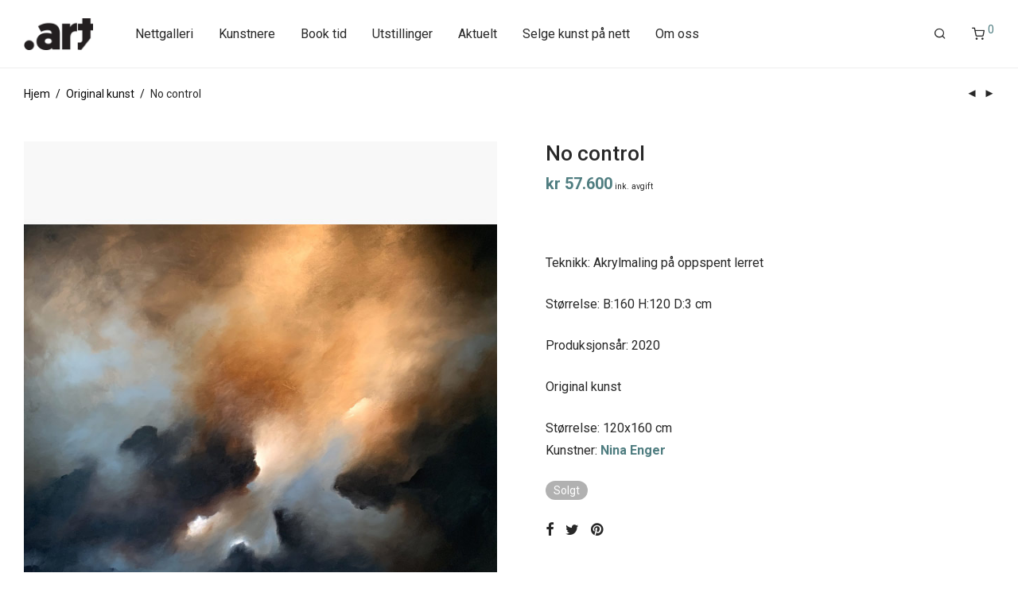

--- FILE ---
content_type: text/html; charset=UTF-8
request_url: https://prikkart.com/kunst/no-control/
body_size: 18132
content:
<!DOCTYPE html>

<html lang="nb-NO" class="footer-sticky-1">
    <head>
        <meta charset="UTF-8">
        <meta name="viewport" content="width=device-width, initial-scale=1.0, maximum-scale=1.0, user-scalable=no">
		<meta name='robots' content='index, follow, max-image-preview:large, max-snippet:-1, max-video-preview:-1' />
	<style>img:is([sizes="auto" i], [sizes^="auto," i]) { contain-intrinsic-size: 3000px 1500px }</style>
	
	<!-- This site is optimized with the Yoast SEO Premium plugin v23.9 (Yoast SEO v23.9) - https://yoast.com/wordpress/plugins/seo/ -->
	<title>No control | Prikkart</title>
	<link rel="canonical" href="https://prikkart.com/kunst/no-control/" />
	<meta property="og:locale" content="nb_NO" />
	<meta property="og:type" content="article" />
	<meta property="og:title" content="No control" />
	<meta property="og:description" content="   Teknikk: Akrylmaling på oppspent lerret  Størrelse: B:160 H:120 D:3 cm  Produksjonsår: 2020  Original kunst" />
	<meta property="og:url" content="https://prikkart.com/kunst/no-control/" />
	<meta property="og:site_name" content="Prikkart" />
	<meta property="article:modified_time" content="2024-09-02T12:22:14+00:00" />
	<meta property="og:image" content="https://prikkart.com/wp-content/uploads/2021/03/No-control-Nina-Enger-prikkart.jpg" />
	<meta property="og:image:width" content="680" />
	<meta property="og:image:height" content="744" />
	<meta property="og:image:type" content="image/jpeg" />
	<meta name="twitter:card" content="summary_large_image" />
	<script type="application/ld+json" class="yoast-schema-graph">{"@context":"https://schema.org","@graph":[{"@type":["WebPage","ItemPage"],"@id":"https://prikkart.com/kunst/no-control/","url":"https://prikkart.com/kunst/no-control/","name":"No control | Prikkart","isPartOf":{"@id":"https://prikkart.com/#website"},"primaryImageOfPage":{"@id":"https://prikkart.com/kunst/no-control/#primaryimage"},"image":{"@id":"https://prikkart.com/kunst/no-control/#primaryimage"},"thumbnailUrl":"https://prikkart.com/wp-content/uploads/2021/03/No-control-Nina-Enger-prikkart.jpg","datePublished":"2021-03-09T18:15:24+00:00","dateModified":"2024-09-02T12:22:14+00:00","breadcrumb":{"@id":"https://prikkart.com/kunst/no-control/#breadcrumb"},"inLanguage":"nb-NO","potentialAction":[{"@type":"ReadAction","target":["https://prikkart.com/kunst/no-control/"]}]},{"@type":"ImageObject","inLanguage":"nb-NO","@id":"https://prikkart.com/kunst/no-control/#primaryimage","url":"https://prikkart.com/wp-content/uploads/2021/03/No-control-Nina-Enger-prikkart.jpg","contentUrl":"https://prikkart.com/wp-content/uploads/2021/03/No-control-Nina-Enger-prikkart.jpg","width":680,"height":744},{"@type":"BreadcrumbList","@id":"https://prikkart.com/kunst/no-control/#breadcrumb","itemListElement":[{"@type":"ListItem","position":1,"name":"Hjem","item":"https://prikkart.com/"},{"@type":"ListItem","position":2,"name":"Nettgalleri","item":"https://prikkart.com/nettgalleri/"},{"@type":"ListItem","position":3,"name":"No control"}]},{"@type":"WebSite","@id":"https://prikkart.com/#website","url":"https://prikkart.com/","name":"Prikkart","description":"Galleri Prikkart finner du i Vika!","publisher":{"@id":"https://prikkart.com/#organization"},"potentialAction":[{"@type":"SearchAction","target":{"@type":"EntryPoint","urlTemplate":"https://prikkart.com/?s={search_term_string}"},"query-input":{"@type":"PropertyValueSpecification","valueRequired":true,"valueName":"search_term_string"}}],"inLanguage":"nb-NO"},{"@type":"Organization","@id":"https://prikkart.com/#organization","name":"Prikkart","url":"https://prikkart.com/","logo":{"@type":"ImageObject","inLanguage":"nb-NO","@id":"https://prikkart.com/#/schema/logo/image/","url":"https://prikkart.com/wp-content/uploads/2020/11/prikkart-logo-black.png","contentUrl":"https://prikkart.com/wp-content/uploads/2020/11/prikkart-logo-black.png","width":182,"height":84,"caption":"Prikkart"},"image":{"@id":"https://prikkart.com/#/schema/logo/image/"}}]}</script>
	<!-- / Yoast SEO Premium plugin. -->


<link rel='dns-prefetch' href='//maxcdn.bootstrapcdn.com' />
<link rel='dns-prefetch' href='//kit-free.fontawesome.com' />
<link rel='dns-prefetch' href='//fonts.googleapis.com' />
<link rel="alternate" type="application/rss+xml" title="Prikkart &raquo; strøm" href="https://prikkart.com/feed/" />
<link rel="alternate" type="application/rss+xml" title="Prikkart &raquo; kommentarstrøm" href="https://prikkart.com/comments/feed/" />
<script type="text/javascript">
/* <![CDATA[ */
window._wpemojiSettings = {"baseUrl":"https:\/\/s.w.org\/images\/core\/emoji\/15.0.3\/72x72\/","ext":".png","svgUrl":"https:\/\/s.w.org\/images\/core\/emoji\/15.0.3\/svg\/","svgExt":".svg","source":{"concatemoji":"https:\/\/prikkart.com\/wp-includes\/js\/wp-emoji-release.min.js?ver=6.7.4"}};
/*! This file is auto-generated */
!function(i,n){var o,s,e;function c(e){try{var t={supportTests:e,timestamp:(new Date).valueOf()};sessionStorage.setItem(o,JSON.stringify(t))}catch(e){}}function p(e,t,n){e.clearRect(0,0,e.canvas.width,e.canvas.height),e.fillText(t,0,0);var t=new Uint32Array(e.getImageData(0,0,e.canvas.width,e.canvas.height).data),r=(e.clearRect(0,0,e.canvas.width,e.canvas.height),e.fillText(n,0,0),new Uint32Array(e.getImageData(0,0,e.canvas.width,e.canvas.height).data));return t.every(function(e,t){return e===r[t]})}function u(e,t,n){switch(t){case"flag":return n(e,"\ud83c\udff3\ufe0f\u200d\u26a7\ufe0f","\ud83c\udff3\ufe0f\u200b\u26a7\ufe0f")?!1:!n(e,"\ud83c\uddfa\ud83c\uddf3","\ud83c\uddfa\u200b\ud83c\uddf3")&&!n(e,"\ud83c\udff4\udb40\udc67\udb40\udc62\udb40\udc65\udb40\udc6e\udb40\udc67\udb40\udc7f","\ud83c\udff4\u200b\udb40\udc67\u200b\udb40\udc62\u200b\udb40\udc65\u200b\udb40\udc6e\u200b\udb40\udc67\u200b\udb40\udc7f");case"emoji":return!n(e,"\ud83d\udc26\u200d\u2b1b","\ud83d\udc26\u200b\u2b1b")}return!1}function f(e,t,n){var r="undefined"!=typeof WorkerGlobalScope&&self instanceof WorkerGlobalScope?new OffscreenCanvas(300,150):i.createElement("canvas"),a=r.getContext("2d",{willReadFrequently:!0}),o=(a.textBaseline="top",a.font="600 32px Arial",{});return e.forEach(function(e){o[e]=t(a,e,n)}),o}function t(e){var t=i.createElement("script");t.src=e,t.defer=!0,i.head.appendChild(t)}"undefined"!=typeof Promise&&(o="wpEmojiSettingsSupports",s=["flag","emoji"],n.supports={everything:!0,everythingExceptFlag:!0},e=new Promise(function(e){i.addEventListener("DOMContentLoaded",e,{once:!0})}),new Promise(function(t){var n=function(){try{var e=JSON.parse(sessionStorage.getItem(o));if("object"==typeof e&&"number"==typeof e.timestamp&&(new Date).valueOf()<e.timestamp+604800&&"object"==typeof e.supportTests)return e.supportTests}catch(e){}return null}();if(!n){if("undefined"!=typeof Worker&&"undefined"!=typeof OffscreenCanvas&&"undefined"!=typeof URL&&URL.createObjectURL&&"undefined"!=typeof Blob)try{var e="postMessage("+f.toString()+"("+[JSON.stringify(s),u.toString(),p.toString()].join(",")+"));",r=new Blob([e],{type:"text/javascript"}),a=new Worker(URL.createObjectURL(r),{name:"wpTestEmojiSupports"});return void(a.onmessage=function(e){c(n=e.data),a.terminate(),t(n)})}catch(e){}c(n=f(s,u,p))}t(n)}).then(function(e){for(var t in e)n.supports[t]=e[t],n.supports.everything=n.supports.everything&&n.supports[t],"flag"!==t&&(n.supports.everythingExceptFlag=n.supports.everythingExceptFlag&&n.supports[t]);n.supports.everythingExceptFlag=n.supports.everythingExceptFlag&&!n.supports.flag,n.DOMReady=!1,n.readyCallback=function(){n.DOMReady=!0}}).then(function(){return e}).then(function(){var e;n.supports.everything||(n.readyCallback(),(e=n.source||{}).concatemoji?t(e.concatemoji):e.wpemoji&&e.twemoji&&(t(e.twemoji),t(e.wpemoji)))}))}((window,document),window._wpemojiSettings);
/* ]]> */
</script>
<style id='wp-emoji-styles-inline-css' type='text/css'>

	img.wp-smiley, img.emoji {
		display: inline !important;
		border: none !important;
		box-shadow: none !important;
		height: 1em !important;
		width: 1em !important;
		margin: 0 0.07em !important;
		vertical-align: -0.1em !important;
		background: none !important;
		padding: 0 !important;
	}
</style>
<link rel='stylesheet' id='wcpb-product-badges-public-css' href='https://prikkart.com/wp-content/plugins/wcpb-product-badges/assets/css/public.min.css?ver=3.1.0' type='text/css' media='all' />
<link rel='stylesheet' id='afrfq-front-css' href='https://prikkart.com/wp-content/plugins/woocommerce-request-a-quote/assets/css/afrfq_front.css?ver=1.1' type='text/css' media='all' />
<link rel='stylesheet' id='afrfq-font-awesom-css' href='https://maxcdn.bootstrapcdn.com/font-awesome/4.5.0/css/font-awesome.css?ver=4.5.0' type='text/css' media='all' />
<link rel='stylesheet' id='dashicons-css' href='https://prikkart.com/wp-includes/css/dashicons.min.css?ver=6.7.4' type='text/css' media='all' />
<link rel='stylesheet' id='photoswipe-css' href='https://prikkart.com/wp-content/plugins/woocommerce/assets/css/photoswipe/photoswipe.min.css?ver=9.4.4' type='text/css' media='all' />
<link rel='stylesheet' id='photoswipe-default-skin-css' href='https://prikkart.com/wp-content/plugins/woocommerce/assets/css/photoswipe/default-skin/default-skin.min.css?ver=9.4.4' type='text/css' media='all' />
<style id='woocommerce-inline-inline-css' type='text/css'>
.woocommerce form .form-row .required { visibility: visible; }
</style>
<link rel='stylesheet' id='vipps-gw-css' href='https://prikkart.com/wp-content/plugins/woo-vipps/css/vipps.css?ver=1732868069' type='text/css' media='all' />
<link rel='stylesheet' id='normalize-css' href='https://prikkart.com/wp-content/themes/savoy/assets/css/third-party/normalize.min.css?ver=3.0.2' type='text/css' media='all' />
<link rel='stylesheet' id='slick-slider-css' href='https://prikkart.com/wp-content/themes/savoy/assets/css/third-party/slick.min.css?ver=1.5.5' type='text/css' media='all' />
<link rel='stylesheet' id='slick-slider-theme-css' href='https://prikkart.com/wp-content/themes/savoy/assets/css/third-party/slick-theme.min.css?ver=1.5.5' type='text/css' media='all' />
<link rel='stylesheet' id='magnific-popup-css' href='https://prikkart.com/wp-content/themes/savoy/assets/css/third-party/magnific-popup.min.css?ver=0.9.7' type='text/css' media='all' />
<link rel='stylesheet' id='font-awesome-css' href='https://kit-free.fontawesome.com/releases/latest/css/free.min.css?ver=5.x' type='text/css' media='all' />
<link rel='stylesheet' id='nm-grid-css' href='https://prikkart.com/wp-content/themes/savoy/assets/css/grid.css?ver=2.8.0' type='text/css' media='all' />
<link rel='stylesheet' id='selectod-css' href='https://prikkart.com/wp-content/themes/savoy/assets/css/third-party/selectod.min.css?ver=3.8.1' type='text/css' media='all' />
<link rel='stylesheet' id='nm-shop-css' href='https://prikkart.com/wp-content/themes/savoy/assets/css/shop.css?ver=2.8.0' type='text/css' media='all' />
<link rel='stylesheet' id='nm-icons-css' href='https://prikkart.com/wp-content/themes/savoy/assets/css/font-icons/theme-icons/theme-icons.min.css?ver=2.8.0' type='text/css' media='all' />
<link rel='stylesheet' id='nm-core-css' href='https://prikkart.com/wp-content/themes/savoy/style.css?ver=2.8.0' type='text/css' media='all' />
<link rel='stylesheet' id='nm-elements-css' href='https://prikkart.com/wp-content/themes/savoy/assets/css/elements.css?ver=2.8.0' type='text/css' media='all' />
<link rel='stylesheet' id='nm-portfolio-css' href='https://prikkart.com/wp-content/plugins/nm-portfolio/assets/css/nm-portfolio.css?ver=1.2.8' type='text/css' media='all' />
<link rel='stylesheet' id='redux-google-fonts-nm_theme_options-css' href='https://fonts.googleapis.com/css?family=Roboto%3A%2C400%2C500%2C500%2C400%2C400%2C400%2C700&#038;subset=latin&#038;ver=1732888007' type='text/css' media='all' />
<link rel='stylesheet' id='nm-child-theme-css' href='https://prikkart.com/wp-content/themes/savoy-child2.3.6/style.css?ver=6.7.4' type='text/css' media='all' />
<script type="text/javascript" src="https://prikkart.com/wp-includes/js/jquery/jquery.min.js?ver=3.7.1" id="jquery-core-js"></script>
<script type="text/javascript" src="https://prikkart.com/wp-includes/js/jquery/jquery-migrate.min.js?ver=3.4.1" id="jquery-migrate-js"></script>
<script type="text/javascript" src="https://prikkart.com/wp-content/plugins/woocommerce/assets/js/jquery-blockui/jquery.blockUI.min.js?ver=2.7.0-wc.9.4.4" id="jquery-blockui-js" defer="defer" data-wp-strategy="defer"></script>
<script type="text/javascript" id="wc-add-to-cart-js-extra">
/* <![CDATA[ */
var wc_add_to_cart_params = {"ajax_url":"\/wp-admin\/admin-ajax.php","wc_ajax_url":"\/?wc-ajax=%%endpoint%%","i18n_view_cart":"Vis handlekurv","cart_url":"https:\/\/prikkart.com\/handlekurv\/","is_cart":"","cart_redirect_after_add":"no"};
/* ]]> */
</script>
<script type="text/javascript" src="https://prikkart.com/wp-content/plugins/woocommerce/assets/js/frontend/add-to-cart.min.js?ver=9.4.4" id="wc-add-to-cart-js" defer="defer" data-wp-strategy="defer"></script>
<script type="text/javascript" src="https://prikkart.com/wp-content/plugins/woocommerce/assets/js/flexslider/jquery.flexslider.min.js?ver=2.7.2-wc.9.4.4" id="flexslider-js" defer="defer" data-wp-strategy="defer"></script>
<script type="text/javascript" src="https://prikkart.com/wp-content/plugins/woocommerce/assets/js/photoswipe/photoswipe.min.js?ver=4.1.1-wc.9.4.4" id="photoswipe-js" defer="defer" data-wp-strategy="defer"></script>
<script type="text/javascript" src="https://prikkart.com/wp-content/plugins/woocommerce/assets/js/photoswipe/photoswipe-ui-default.min.js?ver=4.1.1-wc.9.4.4" id="photoswipe-ui-default-js" defer="defer" data-wp-strategy="defer"></script>
<script type="text/javascript" id="wc-single-product-js-extra">
/* <![CDATA[ */
var wc_single_product_params = {"i18n_required_rating_text":"Vennligst velg en vurdering","review_rating_required":"yes","flexslider":{"rtl":false,"animation":"fade","smoothHeight":false,"directionNav":true,"controlNav":"thumbnails","slideshow":false,"animationSpeed":300,"animationLoop":false,"allowOneSlide":false},"zoom_enabled":"","zoom_options":[],"photoswipe_enabled":"1","photoswipe_options":{"shareEl":true,"closeOnScroll":false,"history":false,"hideAnimationDuration":0,"showAnimationDuration":0,"showHideOpacity":true,"bgOpacity":1,"loop":false,"closeOnVerticalDrag":false,"barsSize":{"top":0,"bottom":0},"tapToClose":true,"tapToToggleControls":false,"shareButtons":[{"id":"facebook","label":"Share on Facebook","url":"https:\/\/www.facebook.com\/sharer\/sharer.php?u={{url}}"},{"id":"twitter","label":"Tweet","url":"https:\/\/twitter.com\/intent\/tweet?text={{text}}&url={{url}}"},{"id":"pinterest","label":"Pin it","url":"http:\/\/www.pinterest.com\/pin\/create\/button\/?url={{url}}&media={{image_url}}&description={{text}}"},{"id":"download","label":"Download image","url":"{{raw_image_url}}","download":true}]},"flexslider_enabled":"1"};
/* ]]> */
</script>
<script type="text/javascript" src="https://prikkart.com/wp-content/plugins/woocommerce/assets/js/frontend/single-product.min.js?ver=9.4.4" id="wc-single-product-js" defer="defer" data-wp-strategy="defer"></script>
<script type="text/javascript" src="https://prikkart.com/wp-content/plugins/woocommerce/assets/js/js-cookie/js.cookie.min.js?ver=2.1.4-wc.9.4.4" id="js-cookie-js" defer="defer" data-wp-strategy="defer"></script>
<script type="text/javascript" id="woocommerce-js-extra">
/* <![CDATA[ */
var woocommerce_params = {"ajax_url":"\/wp-admin\/admin-ajax.php","wc_ajax_url":"\/?wc-ajax=%%endpoint%%"};
/* ]]> */
</script>
<script type="text/javascript" src="https://prikkart.com/wp-content/plugins/woocommerce/assets/js/frontend/woocommerce.min.js?ver=9.4.4" id="woocommerce-js" defer="defer" data-wp-strategy="defer"></script>
<script></script><link rel="https://api.w.org/" href="https://prikkart.com/wp-json/" /><link rel="alternate" title="JSON" type="application/json" href="https://prikkart.com/wp-json/wp/v2/product/2885" /><link rel="EditURI" type="application/rsd+xml" title="RSD" href="https://prikkart.com/xmlrpc.php?rsd" />
<meta name="generator" content="WordPress 6.7.4" />
<meta name="generator" content="WooCommerce 9.4.4" />
<link rel='shortlink' href='https://prikkart.com/?p=2885' />
<link rel="alternate" title="oEmbed (JSON)" type="application/json+oembed" href="https://prikkart.com/wp-json/oembed/1.0/embed?url=https%3A%2F%2Fprikkart.com%2Fkunst%2Fno-control%2F" />
<link rel="alternate" title="oEmbed (XML)" type="text/xml+oembed" href="https://prikkart.com/wp-json/oembed/1.0/embed?url=https%3A%2F%2Fprikkart.com%2Fkunst%2Fno-control%2F&#038;format=xml" />
<script id="CookieConsent" src="https://policy.app.cookieinformation.com/uc.js"
    data-culture="NB" data-gcm-version="2.0" type="text/javascript"></script>

<!-- Google Tag Manager -->
<script>(function(w,d,s,l,i){w[l]=w[l]||[];w[l].push({'gtm.start':
new Date().getTime(),event:'gtm.js'});var f=d.getElementsByTagName(s)[0],
j=d.createElement(s),dl=l!='dataLayer'?'&l='+l:'';j.async=true;j.src=
'https://www.googletagmanager.com/gtm.js?id='+i+dl;f.parentNode.insertBefore(j,f);
})(window,document,'script','dataLayer','GTM-K3349XM');</script>
<!-- End Google Tag Manager -->

<!-- Global site tag (gtag.js) - Google Analytics -->
<script async src="https://www.googletagmanager.com/gtag/js?id=UA-120995062-1"></script>
<script>
  window.dataLayer = window.dataLayer || [];
  function gtag(){dataLayer.push(arguments);}
  gtag('js', new Date());

  gtag('config', 'UA-120995062-1');
</script>

	<noscript><style>.woocommerce-product-gallery{ opacity: 1 !important; }</style></noscript>
	<style type="text/css">.recentcomments a{display:inline !important;padding:0 !important;margin:0 !important;}</style><meta name="generator" content="Powered by WPBakery Page Builder - drag and drop page builder for WordPress."/>
<style class='wp-fonts-local' type='text/css'>
@font-face{font-family:Inter;font-style:normal;font-weight:300 900;font-display:fallback;src:url('https://prikkart.com/wp-content/plugins/woocommerce/assets/fonts/Inter-VariableFont_slnt,wght.woff2') format('woff2');font-stretch:normal;}
@font-face{font-family:Cardo;font-style:normal;font-weight:400;font-display:fallback;src:url('https://prikkart.com/wp-content/plugins/woocommerce/assets/fonts/cardo_normal_400.woff2') format('woff2');}
</style>
<link rel="icon" href="https://prikkart.com/wp-content/uploads/2020/11/cropped-prikkart-web-icon-32x32.png" sizes="32x32" />
<link rel="icon" href="https://prikkart.com/wp-content/uploads/2020/11/cropped-prikkart-web-icon-192x192.png" sizes="192x192" />
<link rel="apple-touch-icon" href="https://prikkart.com/wp-content/uploads/2020/11/cropped-prikkart-web-icon-180x180.png" />
<meta name="msapplication-TileImage" content="https://prikkart.com/wp-content/uploads/2020/11/cropped-prikkart-web-icon-270x270.png" />
<style type="text/css" class="nm-custom-styles">body{font-family:Roboto,sans-serif;}.nm-menu li a{font-size:16px;font-weight:400;}#nm-mobile-menu .menu > li > a{font-weight:normal;}#nm-mobile-menu-main-ul.menu > li > a{font-size:15px;}#nm-mobile-menu-secondary-ul.menu li a{font-size:13px;}.vc_tta.vc_tta-accordion .vc_tta-panel-title > a,.vc_tta.vc_general .vc_tta-tab > a,.nm-team-member-content h2,.nm-post-slider-content h3,.vc_pie_chart .wpb_pie_chart_heading,.wpb_content_element .wpb_tour_tabs_wrapper .wpb_tabs_nav a,.wpb_content_element .wpb_accordion_header a,.woocommerce-order-details .order_details tfoot tr:last-child th,.woocommerce-order-details .order_details tfoot tr:last-child td,#order_review .shop_table tfoot .order-total,#order_review .shop_table tfoot .order-total,.cart-collaterals .shop_table tr.order-total,.shop_table.cart .nm-product-details a,#nm-shop-sidebar-popup #nm-shop-search input,.nm-shop-categories li a,.nm-shop-filter-menu li a,.woocommerce-message,.woocommerce-info,.woocommerce-error,blockquote,.commentlist .comment .comment-text .meta strong,.nm-related-posts-content h3,.nm-blog-no-results h1,.nm-term-description,.nm-blog-categories-list li a,.nm-blog-categories-toggle li a,.nm-blog-heading h1,#nm-mobile-menu-top-ul .nm-mobile-menu-item-search input{font-size:18px;}@media all and (max-width:768px){.vc_toggle_title h3{font-size:18px;}}@media all and (max-width:400px){#nm-shop-search input{font-size:18px;}}.add_to_cart_inline .add_to_cart_button,.add_to_cart_inline .amount,.nm-product-category-text > a,.nm-testimonial-description,.nm-feature h3,.nm_btn,.vc_toggle_content,.nm-message-box,.wpb_text_column,#nm-wishlist-table ul li.title .woocommerce-loop-product__title,.nm-order-track-top p,.customer_details h3,.woocommerce-order-details .order_details tbody,.woocommerce-MyAccount-content .shop_table tr th,.woocommerce-MyAccount-navigation ul li a,.nm-MyAccount-user-info .nm-username,.nm-MyAccount-dashboard,.nm-myaccount-lost-reset-password h2,.nm-login-form-divider span,.woocommerce-thankyou-order-details li strong,.woocommerce-order-received h3,#order_review .shop_table tbody .product-name,.woocommerce-checkout .nm-coupon-popup-wrap .nm-shop-notice,.nm-checkout-login-coupon .nm-shop-notice,.shop_table.cart .nm-product-quantity-pricing .product-subtotal,.shop_table.cart .product-quantity,.shop_attributes tr th,.shop_attributes tr td,#tab-description,.woocommerce-tabs .tabs li a,.woocommerce-product-details__short-description,.nm-shop-no-products h3,.nm-infload-controls a,#nm-shop-browse-wrap .term-description,.list_nosep .nm-shop-categories .nm-shop-sub-categories li a,.nm-shop-taxonomy-text .term-description,.nm-shop-loop-details h3,.woocommerce-loop-category__title,div.wpcf7-response-output,.wpcf7 .wpcf7-form-control,.widget_search button,.widget_product_search #searchsubmit,#wp-calendar caption,.widget .nm-widget-title,.post .entry-content,.comment-form p label,.no-comments,.commentlist .pingback p,.commentlist .trackback p,.commentlist .comment .comment-text .description,.nm-search-results .nm-post-content,.post-password-form > p:first-child,.nm-post-pagination a .long-title,.nm-blog-list .nm-post-content,.nm-blog-grid .nm-post-content,.nm-blog-classic .nm-post-content,.nm-blog-pagination a,.nm-blog-categories-list.columns li a,.page-numbers li a,.page-numbers li span,#nm-widget-panel .total,#nm-widget-panel .nm-cart-panel-item-price .amount,#nm-widget-panel .quantity .qty,#nm-widget-panel .nm-cart-panel-quantity-pricing > span.quantity,#nm-widget-panel .product-quantity,.nm-cart-panel-product-title,#nm-widget-panel .product_list_widget .empty,#nm-cart-panel-loader h5,.nm-widget-panel-header,.button,input[type=submit]{font-size:16px;}@media all and (max-width:991px){#nm-shop-sidebar .widget .nm-widget-title,.nm-shop-categories li a{font-size:16px;}}@media all and (max-width:768px){.vc_tta.vc_tta-accordion .vc_tta-panel-title > a,.vc_tta.vc_tta-tabs.vc_tta-tabs-position-left .vc_tta-tab > a,.vc_tta.vc_tta-tabs.vc_tta-tabs-position-top .vc_tta-tab > a,.wpb_content_element .wpb_tour_tabs_wrapper .wpb_tabs_nav a,.wpb_content_element .wpb_accordion_header a,.nm-term-description{font-size:16px;}}@media all and (max-width:550px){.shop_table.cart .nm-product-details a,.nm-shop-notice,.nm-related-posts-content h3{font-size:16px;}}@media all and (max-width:400px){.nm-product-category-text .nm-product-category-heading,.nm-team-member-content h2,#nm-wishlist-empty h1,.cart-empty,.nm-shop-filter-menu li a,.nm-blog-categories-list li a{font-size:16px;}}.vc_progress_bar .vc_single_bar .vc_label,.woocommerce-tabs .tabs li a span,.product .summary .price del .amount,#nm-shop-sidebar-popup-reset-button,#nm-shop-sidebar-popup .nm-shop-sidebar .widget:last-child .nm-widget-title,#nm-shop-sidebar-popup .nm-shop-sidebar .widget .nm-widget-title,.nm-shop-filter-menu li a i,.woocommerce-loop-category__title .count,span.wpcf7-not-valid-tip,.widget_rss ul li .rss-date,.wp-caption-text,.comment-respond h3 #cancel-comment-reply-link,.nm-blog-categories-toggle li .count,.nm-menu-wishlist-count,.nm-menu li.nm-menu-offscreen .nm-menu-cart-count,.nm-menu-cart .count,.nm-menu .sub-menu li a,body{font-size:14px;}@media all and (max-width:768px){.wpcf7 .wpcf7-form-control{font-size:14px;}}@media all and (max-width:400px){.nm-blog-grid .nm-post-content,.header-mobile-default .nm-menu-cart.no-icon .count{font-size:14px;}}#nm-wishlist-table .nm-variations-list,.nm-MyAccount-user-info .nm-logout-button.border,#order_review .place-order noscript,#payment .payment_methods li .payment_box,#order_review .shop_table tfoot .woocommerce-remove-coupon,.cart-collaterals .shop_table tr.cart-discount td a,#nm-shop-sidebar-popup #nm-shop-search-notice,.wc-item-meta,.variation,.woocommerce-password-hint,.woocommerce-password-strength,.nm-validation-inline-notices .form-row.woocommerce-invalid-required-field:after{font-size:12px;}body{font-weight:normal;}h1, .h1-size{font-weight:500;}h2, .h2-size{font-weight:500;}h3, .h3-size{font-weight:400;}h4, .h4-size,h5, .h5-size,h6, .h6-size{font-weight:400;}body{color:#282828;}.nm-portfolio-single-back a span {background:#282828;}.mfp-close,.wpb_content_element .wpb_tour_tabs_wrapper .wpb_tabs_nav li.ui-tabs-active a,.vc_pie_chart .vc_pie_chart_value,.vc_progress_bar .vc_single_bar .vc_label .vc_label_units,.nm-testimonial-description,.form-row label,.woocommerce-form__label,#nm-shop-search-close:hover,.products .price .amount,.nm-shop-loop-actions > a,.nm-shop-loop-actions > a:active,.nm-shop-loop-actions > a:focus,.nm-infload-controls a,.woocommerce-breadcrumb a, .woocommerce-breadcrumb span,.variations,.woocommerce-grouped-product-list-item__label a,.woocommerce-grouped-product-list-item__price ins .amount,.woocommerce-grouped-product-list-item__price > .amount,.nm-quantity-wrap .quantity .nm-qty-minus,.nm-quantity-wrap .quantity .nm-qty-plus,.product .summary .single_variation_wrap .nm-quantity-wrap label:not(.nm-qty-label-abbrev),.woocommerce-tabs .tabs li.active a,.shop_attributes th,.product_meta,.shop_table.cart .nm-product-details a,.shop_table.cart .product-quantity,.shop_table.cart .nm-product-quantity-pricing .product-subtotal,.shop_table.cart .product-remove a,.cart-collaterals,.nm-cart-empty,#order_review .shop_table,#payment .payment_methods li label,.woocommerce-thankyou-order-details li strong,.wc-bacs-bank-details li strong,.nm-MyAccount-user-info .nm-username strong,.woocommerce-MyAccount-navigation ul li a:hover,.woocommerce-MyAccount-navigation ul li.is-active a,.woocommerce-table--order-details,#nm-wishlist-empty .note i,a.dark,a:hover,.nm-blog-heading h1 strong,.nm-post-header .nm-post-meta a,.nm-post-pagination a,.commentlist > li .comment-text .meta strong,.commentlist > li .comment-text .meta strong a,.comment-form p label,.entry-content strong,blockquote,blockquote p,.widget_search button,.widget_product_search #searchsubmit,.widget_recent_comments ul li .comment-author-link,.widget_recent_comments ul li:before{color:#0a0a0a;}@media all and (max-width: 991px){.nm-shop-menu .nm-shop-filter-menu li a:hover,.nm-shop-menu .nm-shop-filter-menu li.active a,#nm-shop-sidebar .widget.show .nm-widget-title,#nm-shop-sidebar .widget .nm-widget-title:hover{color:#0a0a0a;}}.nm-portfolio-single-back a:hover span{background:#0a0a0a;}.wpb_content_element .wpb_tour_tabs_wrapper .wpb_tabs_nav a,.wpb_content_element .wpb_accordion_header a,#nm-shop-search-close,.woocommerce-breadcrumb,.nm-single-product-menu a,.star-rating:before,.woocommerce-tabs .tabs li a,.product_meta span.sku,.product_meta a,.nm-product-wishlist-button-wrap a,.nm-product-share a,.nm-wishlist-share ul li a:not(:hover),.nm-post-meta,.nm-post-share a,.nm-post-pagination a .short-title,.commentlist > li .comment-text .meta time{color:#282828;}.vc_toggle_title i,#nm-wishlist-empty p.icon i,h1{color:#282828;}h2{color:#282828;}h3{color:#282828;}h4, h5, h6{color:#282828;}a,a.dark:hover,a.gray:hover,a.invert-color:hover,.nm-highlight-text,.nm-highlight-text h1,.nm-highlight-text h2,.nm-highlight-text h3,.nm-highlight-text h4,.nm-highlight-text h5,.nm-highlight-text h6,.nm-highlight-text p,.nm-menu-wishlist-count,.nm-menu-cart a .count,.nm-menu li.nm-menu-offscreen .nm-menu-cart-count,.page-numbers li span.current,.page-numbers li a:hover,.nm-blog .sticky .nm-post-thumbnail:before,.nm-blog .category-sticky .nm-post-thumbnail:before,.nm-blog-categories-list li a:hover,.nm-blog-categories ul li.current-cat a,.widget ul li.active,.widget ul li a:hover,.widget ul li a:focus,.widget ul li a.active,#wp-calendar tbody td a,.nm-banner-link.type-txt:hover,.nm-banner.text-color-light .nm-banner-link.type-txt:hover,.nm-portfolio-categories li.current a,.add_to_cart_inline ins,.nm-product-categories.layout-separated .product-category:hover .nm-product-category-text > a,.woocommerce-breadcrumb a:hover,.products .price ins .amount,.products .price ins,.no-touch .nm-shop-loop-actions > a:hover,.nm-shop-menu ul li a:hover,.nm-shop-menu ul li.current-cat > a,.nm-shop-menu ul li.active a,.nm-shop-heading span,.nm-single-product-menu a:hover,.woocommerce-product-gallery__trigger:hover,.woocommerce-product-gallery .flex-direction-nav a:hover,.product-summary .price .amount,.product-summary .price ins,.product .summary .price .amount,.nm-product-wishlist-button-wrap a.added:active,.nm-product-wishlist-button-wrap a.added:focus,.nm-product-wishlist-button-wrap a.added:hover,.nm-product-wishlist-button-wrap a.added,.woocommerce-tabs .tabs li a span,#review_form .comment-form-rating .stars:hover a,#review_form .comment-form-rating .stars.has-active a,.product_meta a:hover,.star-rating span:before,.nm-order-view .commentlist li .comment-text .meta,.nm_widget_price_filter ul li.current,.post-type-archive-product .widget_product_categories .product-categories > li:first-child > a,.widget_product_categories ul li.current-cat > a,.widget_layered_nav ul li.chosen a,.widget_layered_nav_filters ul li.chosen a,.product_list_widget li ins .amount,.woocommerce.widget_rating_filter .wc-layered-nav-rating.chosen > a,.nm-wishlist-button.added:active,.nm-wishlist-button.added:focus,.nm-wishlist-button.added:hover,.nm-wishlist-button.added,.slick-prev:not(.slick-disabled):hover,.slick-next:not(.slick-disabled):hover,.flickity-button:hover,.pswp__button:hover,.nm-portfolio-categories li a:hover{color:#4f7d80;}.nm-blog-categories ul li.current-cat a,.nm-portfolio-categories li.current a,.woocommerce-product-gallery.pagination-enabled .flex-control-thumbs li img.flex-active,.widget_layered_nav ul li.chosen a,.widget_layered_nav_filters ul li.chosen a,.slick-dots li.slick-active button,.flickity-page-dots .dot.is-selected{border-color:#4f7d80;}.blockUI.blockOverlay:after,.nm-loader:after,.nm-image-overlay:before,.nm-image-overlay:after,.gallery-icon:before,.gallery-icon:after,.widget_tag_cloud a:hover,.widget_product_tag_cloud a:hover{background:#4f7d80;}@media all and (max-width:400px){.woocommerce-product-gallery.pagination-enabled .flex-control-thumbs li img.flex-active,.slick-dots li.slick-active button,.flickity-page-dots .dot.is-selected{background:#4f7d80;}}.header-border-1 .nm-header,.nm-blog-list .nm-post-divider,#nm-blog-pagination.infinite-load,.nm-post-pagination,.no-post-comments .nm-related-posts,.nm-footer-widgets.has-border,#nm-shop-browse-wrap.nm-shop-description-borders .term-description,.nm-shop-sidebar-default #nm-shop-sidebar .widget,.products.grid-list li:not(:last-child) .nm-shop-loop-product-wrap,.nm-infload-controls a,.woocommerce-tabs,.upsells,.related,.shop_table.cart tr td,#order_review .shop_table tbody tr th,#order_review .shop_table tbody tr td,#payment .payment_methods,#payment .payment_methods li,.woocommerce-MyAccount-orders tr td,.woocommerce-MyAccount-orders tr:last-child td,.woocommerce-table--order-details tbody tr td,.woocommerce-table--order-details tbody tr:first-child td,.woocommerce-table--order-details tfoot tr:last-child td,.woocommerce-table--order-details tfoot tr:last-child th,#nm-wishlist-table > ul > li,#nm-wishlist-table > ul:first-child > li,.wpb_accordion .wpb_accordion_section,.nm-portfolio-single-footer{border-color:#eeeeee;}.nm-blog-classic .nm-post-divider,.nm-search-results .nm-post-divider{background:#eeeeee;}.nm-blog-categories-list li span,.nm-shop-menu ul li > span,.nm-portfolio-categories li span{color: #cccccc;}.nm-post-meta:before,.nm-testimonial-author span:before{background:#cccccc;}.button,input[type=submit],.widget_tag_cloud a, .widget_product_tag_cloud a,.add_to_cart_inline .add_to_cart_button,#nm-shop-sidebar-popup-button,.products.grid-list .nm-shop-loop-actions > a:first-of-type,.products.grid-list .nm-shop-loop-actions > a:first-child,#order_review .shop_table tbody .product-name .product-quantity{color:#ffffff;background-color:#000000;}.button:hover,input[type=submit]:hover.products.grid-list .nm-shop-loop-actions > a:first-of-type,.products.grid-list .nm-shop-loop-actions > a:first-child{color:#ffffff;}#nm-blog-pagination a,.button.border{border-color:#aaaaaa;}#nm-blog-pagination a,#nm-blog-pagination a:hover,.button.border,.button.border:hover{color:#282828;}#nm-blog-pagination a:not([disabled]):hover,.button.border:not([disabled]):hover{color:#282828;border-color:#4f7d80;}.product-summary .quantity .nm-qty-minus,.product-summary .quantity .nm-qty-plus{color:#000000;}.nm-page-wrap{background-color:#ffffff;}.nm-divider .nm-divider-title,.nm-header-search{background:#ffffff;}.woocommerce-cart .blockOverlay,.woocommerce-checkout .blockOverlay {background-color:#ffffff !important;}.nm-top-bar{background:#282828;}.nm-top-bar .nm-top-bar-text,.nm-top-bar .nm-top-bar-text a,.nm-top-bar .nm-menu > li > a,.nm-top-bar .nm-menu > li > a:hover,.nm-top-bar-social li i{color:#eeeeee;}.nm-header-placeholder{height:84px;}.nm-header{line-height:50px;padding-top:17px;padding-bottom:17px;background:#ffffff;}.home .nm-header{background:#ffffff;}.mobile-menu-open .nm-header{background:#ffffff !important;}.header-on-scroll .nm-header,.home.header-transparency.header-on-scroll .nm-header{background:#ffffff;}.header-on-scroll .nm-header:not(.static-on-scroll){padding-top:10px;padding-bottom:10px;}.nm-header.stacked .nm-header-logo,.nm-header.stacked-centered .nm-header-logo{padding-bottom:0px;}.nm-header-logo svg,.nm-header-logo img{height:40px;}@media all and (max-width:991px){.nm-header-placeholder{height:70px;}.nm-header{line-height:50px;padding-top:10px;padding-bottom:10px;}.nm-header.stacked .nm-header-logo,.nm-header.stacked-centered .nm-header-logo{padding-bottom:0px;}.nm-header-logo svg,.nm-header-logo img{height:30px;}}@media all and (max-width:400px){.nm-header-placeholder{height:70px;}.nm-header{line-height:50px;}.nm-header-logo svg,.nm-header-logo img{height:20px;}}.nm-menu li a{color:#282828;}.nm-menu li a:hover{color:#4f7d80;}.header-transparency-light:not(.header-on-scroll):not(.mobile-menu-open) #nm-main-menu-ul > li > a,.header-transparency-light:not(.header-on-scroll):not(.mobile-menu-open) #nm-right-menu-ul > li > a{color:#ffffff;}.header-transparency-dark:not(.header-on-scroll):not(.mobile-menu-open) #nm-main-menu-ul > li > a,.header-transparency-dark:not(.header-on-scroll):not(.mobile-menu-open) #nm-right-menu-ul > li > a{color:#282828;}.header-transparency-light:not(.header-on-scroll):not(.mobile-menu-open) #nm-main-menu-ul > li > a:hover,.header-transparency-light:not(.header-on-scroll):not(.mobile-menu-open) #nm-right-menu-ul > li > a:hover{color:#dcdcdc;}.header-transparency-dark:not(.header-on-scroll):not(.mobile-menu-open) #nm-main-menu-ul > li > a:hover,.header-transparency-dark:not(.header-on-scroll):not(.mobile-menu-open) #nm-right-menu-ul > li > a:hover{color:#707070;}.no-touch .header-transparency-light:not(.header-on-scroll):not(.mobile-menu-open) .nm-header:hover{background-color:transparent;}.no-touch .header-transparency-dark:not(.header-on-scroll):not(.mobile-menu-open) .nm-header:hover{background-color:transparent;}.nm-menu .sub-menu{background:#282828;}.nm-menu .sub-menu li a{color:#a0a0a0;}.nm-menu .megamenu > .sub-menu > ul > li:not(.nm-menu-item-has-image) > a,.nm-menu .sub-menu li a .label,.nm-menu .sub-menu li a:hover{color:#eeeeee;}.nm-menu .megamenu.full > .sub-menu{padding-top:28px;padding-bottom:15px;background:#ffffff;}.nm-menu .megamenu.full > .sub-menu > ul{max-width:1247px;}.nm-menu .megamenu.full .sub-menu li a{color:#777777;}.nm-menu .megamenu.full > .sub-menu > ul > li:not(.nm-menu-item-has-image) > a,.nm-menu .megamenu.full .sub-menu li a:hover{color:#282828;}.nm-menu .megamenu > .sub-menu > ul > li.nm-menu-item-has-image{border-right-color:#eeeeee;}.nm-menu-icon span{background:#282828;}.header-transparency-light:not(.header-on-scroll):not(.mobile-menu-open) .nm-menu-icon span{background:#ffffff;}.header-transparency-dark:not(.header-on-scroll):not(.mobile-menu-open) .nm-menu-icon span{background:#282828;}#nm-mobile-menu{ background:#ffffff;}#nm-mobile-menu .menu li{border-bottom-color:#eeeeee;}#nm-mobile-menu .menu a,#nm-mobile-menu .menu li .nm-menu-toggle,#nm-mobile-menu-top-ul .nm-mobile-menu-item-search input,#nm-mobile-menu-top-ul .nm-mobile-menu-item-search span,.nm-mobile-menu-social-ul li a{color:#282828;}.no-touch #nm-mobile-menu .menu a:hover,#nm-mobile-menu .menu li.active > a,#nm-mobile-menu .menu > li.active > .nm-menu-toggle:before,#nm-mobile-menu .menu a .label,.nm-mobile-menu-social-ul li a:hover{color:#000000;}#nm-mobile-menu .sub-menu{border-top-color:#eeeeee;}.nm-footer-widgets{padding-top:55px;padding-bottom:15px;background-color:#ffffff;}.nm-footer-widgets,.nm-footer-widgets .widget ul li a,.nm-footer-widgets a{color:#777777;}.nm-footer-widgets .widget .nm-widget-title{color:#282828;}.nm-footer-widgets .widget ul li a:hover,.nm-footer-widgets a:hover{color:#dc9814;}.nm-footer-widgets .widget_tag_cloud a:hover,.nm-footer-widgets .widget_product_tag_cloud a:hover{background:#dc9814;}@media all and (max-width:991px){.nm-footer-widgets{padding-top:55px;padding-bottom:15px;}}.nm-footer-bar{color:#aaaaaa;}.nm-footer-bar-inner{padding-top:30px;padding-bottom:30px;background-color:#282828;}.nm-footer-bar a{color:#aaaaaa;}.nm-footer-bar a:hover{color:#eeeeee;}.nm-footer-bar .menu > li{border-bottom-color:#3a3a3a;}.nm-footer-bar-social a{color:#eeeeee;}.nm-footer-bar-social a:hover{color:#c6c6c6;}@media all and (max-width:991px){.nm-footer-bar-inner{padding-top:30px;padding-bottom:30px;}}.nm-comments{background:#f7f7f7;}.nm-comments .commentlist > li,.nm-comments .commentlist .pingback,.nm-comments .commentlist .trackback{border-color:#e7e7e7;}#nm-shop-products-overlay,#nm-shop{background-color:#ffffff;}#nm-shop-taxonomy-header.has-image{height:370px;}.nm-shop-taxonomy-text-col{max-width:none;}.nm-shop-taxonomy-text h1{color:#282828;}.nm-shop-taxonomy-text .term-description{color:#777777;}@media all and (max-width:991px){#nm-shop-taxonomy-header.has-image{height:370px;}}@media all and (max-width:768px){#nm-shop-taxonomy-header.has-image{height:210px;}} .nm-shop-widget-scroll{height:145px;}.onsale{color:#ffffff;background:#4f7d80;}.nm-label-itsnew{color:#0a0a0a;background:#ffdb66;}.products li.outofstock .nm-shop-loop-thumbnail > a:after{color:#ffffff;background:#d77162;}.nm-shop-loop-thumbnail{background:#eeeeee;}.has-bg-color .nm-single-product-bg{background:transparent;}.nm-featured-video-icon{color:#ffffff;background:#000000;}@media all and (max-width:1080px){.woocommerce-product-gallery__wrapper{max-width:500px;}.has-bg-color .woocommerce-product-gallery {background:transparent;}}@media all and (max-width:1080px){.woocommerce-product-gallery.pagination-enabled .flex-control-thumbs{background-color:#ffffff;}}.nm-variation-control.nm-variation-control-color li i{width:19px;height:19px;}.nm-variation-control.nm-variation-control-image li .nm-pa-image-thumbnail-wrap{width:19px;height:19px;}.product .summary .stock.in-stock {background: #4f7d80;}</style>
<style type="text/css" class="nm-translation-styles">.products li.outofstock .nm-shop-loop-thumbnail > a:after{content:"Solgt";}.nm-validation-inline-notices .form-row.woocommerce-invalid-required-field:after{content:"Required field.";}</style>
<noscript><style> .wpb_animate_when_almost_visible { opacity: 1; }</style></noscript>    </head>
    
	<body class="product-template-default single single-product postid-2885 theme-savoy woocommerce woocommerce-page woocommerce-no-js nm-wpb-default nm-page-load-transition-0 nm-preload header-fixed header-mobile-default header-border-1 widget-panel-dark wpb-js-composer js-comp-ver-8.0.1 vc_responsive">
                
        <div class="nm-page-overflow">
            <div class="nm-page-wrap">
                                            
                <div class="nm-page-wrap-inner">
                    <div id="nm-header-placeholder" class="nm-header-placeholder"></div>

<header id="nm-header" class="nm-header default resize-on-scroll clear">
    <div class="nm-header-inner">
        <div class="nm-header-row nm-row">
    <div class="nm-header-col col-xs-12">
                
        <div class="nm-header-logo">
    <a href="https://prikkart.com/">
        <img src="https://prikkart.com/wp-content/uploads/2021/03/prikkart-kunst-galleri-pa-nett-logo-black.png" class="nm-logo" width="182" height="84" alt="Prikkart">
            </a>
</div>
                       
        <nav class="nm-main-menu">
            <ul id="nm-main-menu-ul" class="nm-menu">
                <li id="menu-item-1249" class="megamenu full col-6 mobile-thumbnail-menu menu-item menu-item-type-post_type menu-item-object-page menu-item-has-children current_page_parent menu-item-1249"><a href="https://prikkart.com/nettgalleri/">Nettgalleri</a>
<div class='sub-menu'><div class='nm-sub-menu-bridge'></div><ul class='nm-sub-menu-ul'>
	<li id="menu-item-10903" class="menu-item menu-item-type-taxonomy menu-item-object-product_cat nm-menu-item-has-image menu-item-10903"><a href="https://prikkart.com/kunst-kategori/utvalgt-kunst/"><img src="https://prikkart.com/wp-content/uploads/2023/12/prikkart-kunst-nettgalleri-utvalgt-kunst-ikon.svg" loading="eager" alt="" width="0" height="0" class="nm-menu-item-image" /><span class="nm-menu-item-image-title">Utvalgt kunst</span></a></li>
	<li id="menu-item-1318" class="shop-ajax-link shop-redirect-link menu-item menu-item-type-taxonomy menu-item-object-product_cat current-product-ancestor current-menu-parent current-product-parent nm-menu-item-has-image menu-item-1318"><a href="https://prikkart.com/kunst-kategori/original-kunst/"><img src="https://prikkart.com/wp-content/uploads/2023/12/prikkart-kunst-nettgalleri-original-kunst-ikon.svg" loading="eager" alt="" width="0" height="0" class="nm-menu-item-image" /><span class="nm-menu-item-image-title">Original kunst</span></a></li>
	<li id="menu-item-1155" class="shop-ajax-link shop-redirect-link menu-item menu-item-type-taxonomy menu-item-object-product_cat nm-menu-item-has-image menu-item-1155"><a href="https://prikkart.com/kunst-kategori/gavetips/"><img src="https://prikkart.com/wp-content/uploads/2023/12/prikkart-kunst-nettgalleri-gavetips-ikon.svg" loading="eager" alt="" width="0" height="0" class="nm-menu-item-image" /><span class="nm-menu-item-image-title">Gavetips</span></a></li>
	<li id="menu-item-1156" class="shop-ajax-link shop-redirect-link menu-item menu-item-type-taxonomy menu-item-object-product_cat nm-menu-item-has-image menu-item-1156"><a href="https://prikkart.com/kunst-kategori/store-bilder/"><img src="https://prikkart.com/wp-content/uploads/2023/12/prikkart-kunst-nettgalleri-store-kunstverk-ikon.svg" loading="eager" alt="" width="0" height="0" class="nm-menu-item-image" /><span class="nm-menu-item-image-title">Store bilder</span></a></li>
	<li id="menu-item-1153" class="shop-ajax-link shop-redirect-link menu-item menu-item-type-taxonomy menu-item-object-product_cat nm-menu-item-has-image menu-item-1153"><a href="https://prikkart.com/kunst-kategori/samtidskunst/"><img src="https://prikkart.com/wp-content/uploads/2023/12/prikkart-kunst-nettgalleri-samtidskunst-ikon.svg" loading="eager" alt="" width="0" height="0" class="nm-menu-item-image" /><span class="nm-menu-item-image-title">Samtidskunst</span></a></li>
	<li id="menu-item-1250" class="menu-item menu-item-type-post_type menu-item-object-page current_page_parent nm-menu-item-has-image menu-item-1250"><a href="https://prikkart.com/nettgalleri/"><img src="https://prikkart.com/wp-content/uploads/2023/12/prikkart-kunst-nettgalleri-se-all-kunst-ikon.svg" loading="eager" alt="" width="0" height="0" class="nm-menu-item-image" /><span class="nm-menu-item-image-title">Se all kunst</span></a></li>
</ul></div>
</li>
<li id="menu-item-1301" class="menu-item menu-item-type-post_type menu-item-object-page menu-item-1301"><a href="https://prikkart.com/kunstnere/">Kunstnere</a></li>
<li id="menu-item-11128" class="menu-item menu-item-type-post_type menu-item-object-page menu-item-11128"><a href="https://prikkart.com/book-tid/">Book tid</a></li>
<li id="menu-item-2292" class="menu-item menu-item-type-post_type menu-item-object-page menu-item-2292"><a href="https://prikkart.com/utstillinger/">Utstillinger</a></li>
<li id="menu-item-2245" class="menu-item menu-item-type-post_type menu-item-object-page menu-item-2245"><a href="https://prikkart.com/aktuelt/">Aktuelt</a></li>
<li id="menu-item-1286" class="menu-item menu-item-type-post_type menu-item-object-page menu-item-1286"><a href="https://prikkart.com/selge-kunst-pa-nett/">Selge kunst på nett</a></li>
<li id="menu-item-1165" class="menu-item menu-item-type-post_type menu-item-object-page menu-item-1165"><a href="https://prikkart.com/om-oss/">Om oss</a></li>
            </ul>
        </nav>
        
        <nav class="nm-right-menu">
            <ul id="nm-right-menu-ul" class="nm-menu">
                <li class="nm-menu-search menu-item-default has-icon"><a href="#" id="nm-menu-search-btn" aria-label="Søk"><i class="nm-font nm-font-search"></i></a></li><li class="nm-menu-cart menu-item-default has-icon"><a href="#" id="nm-menu-cart-btn"><i class="nm-menu-cart-icon nm-font nm-font-cart"></i> <span class="nm-menu-cart-count count nm-count-zero">0</span></a></li>                <li class="nm-menu-offscreen menu-item-default">
                    <span class="nm-menu-cart-count count nm-count-zero">0</span>                    <a href="#" id="nm-mobile-menu-button" class="clicked"><div class="nm-menu-icon"><span class="line-1"></span><span class="line-2"></span><span class="line-3"></span></div></a>
                </li>
            </ul>
        </nav>

            </div>
</div>    </div>
</header>


<div id="nm-header-search">
    <a href="#" id="nm-header-search-close" class="nm-font nm-font-close2"></a>
    
    <div class="nm-header-search-wrap">
        <div class="nm-row">
            <div class="col-xs-12">
                <form id="nm-header-search-form" role="search" method="get" action="https://prikkart.com/">
                    <i class="nm-font nm-font-search"></i>
                    <input type="text" id="nm-header-search-input" autocomplete="off" value="" name="s" placeholder="Søk produkter" />
                    <input type="hidden" name="post_type" value="product" />
                </form>

                                <div id="nm-header-search-notice"><span>press <u>Enter</u> to search</span></div>
                            </div>
        </div>
    </div>
</div>
	
		
			<div class="woocommerce-notices-wrapper"></div>
<div id="product-2885" class="nm-single-product layout-scrolling scrolling-variable-grid gallery-col-6 summary-col-6 thumbnails-vertical no-bg-color meta-layout-default tabs-layout-default product type-product post-2885 status-publish first outofstock product_cat-original-kunst product_tag-abstrakt-kunst has-post-thumbnail taxable shipping-taxable purchasable product-type-simple">
    <div class="nm-single-product-bg clear">
    
        
<div class="nm-single-product-top">
    <div class="nm-row">
        <div class="col-xs-9">
            <nav id="nm-breadcrumb" class="woocommerce-breadcrumb" itemprop="breadcrumb"><a href="https://prikkart.com">Hjem</a><span class="delimiter">/</span><a href="https://prikkart.com/kunst-kategori/original-kunst/">Original kunst</a><span class="delimiter">/</span>No control</nav>        </div>

        <div class="col-xs-3">
            <div class="nm-single-product-menu">
                <a href="https://prikkart.com/kunst/origin/" rel="next"><i class="nm-font nm-font-media-play flip"></i></a><a href="https://prikkart.com/kunst/morning/" rel="prev"><i class="nm-font nm-font-media-play"></i></a>            </div>
        </div>
    </div>
</div>
        
        <div id="nm-shop-notices-wrap"></div>
        <div class="nm-single-product-showcase">
            <div class="nm-single-product-summary-row nm-row">
                <div class="nm-single-product-summary-col col-xs-12">
                    <div class="woocommerce-product-gallery woocommerce-product-gallery--with-images woocommerce-product-gallery--columns-4 images lightbox-enabled" data-columns="4" style="opacity: 0; transition: opacity .25s ease-in-out;">
	    
    <figure class="woocommerce-product-gallery__wrapper">
		<div data-thumb="https://prikkart.com/wp-content/uploads/2021/03/No-control-Nina-Enger-prikkart.jpg" data-thumb-alt="" data-thumb-srcset="https://prikkart.com/wp-content/uploads/2021/03/No-control-Nina-Enger-prikkart.jpg 680w, https://prikkart.com/wp-content/uploads/2021/03/No-control-Nina-Enger-prikkart-274x300.jpg 274w" class="woocommerce-product-gallery__image"><a href="https://prikkart.com/wp-content/uploads/2021/03/No-control-Nina-Enger-prikkart.jpg"><img width="680" height="744" src="https://prikkart.com/wp-content/uploads/2021/03/No-control-Nina-Enger-prikkart.jpg" class="wp-post-image" alt="" data-caption="" data-src="https://prikkart.com/wp-content/uploads/2021/03/No-control-Nina-Enger-prikkart.jpg" data-large_image="https://prikkart.com/wp-content/uploads/2021/03/No-control-Nina-Enger-prikkart.jpg" data-large_image_width="680" data-large_image_height="744" decoding="async" fetchpriority="high" srcset="https://prikkart.com/wp-content/uploads/2021/03/No-control-Nina-Enger-prikkart.jpg 680w, https://prikkart.com/wp-content/uploads/2021/03/No-control-Nina-Enger-prikkart-274x300.jpg 274w" sizes="(max-width: 680px) 100vw, 680px" /></a></div><div data-thumb="https://prikkart.com/wp-content/uploads/2021/03/No-control-Nina-Enger-prikkart-detaljer.jpg" data-thumb-alt="" data-thumb-srcset="https://prikkart.com/wp-content/uploads/2021/03/No-control-Nina-Enger-prikkart-detaljer.jpg 680w, https://prikkart.com/wp-content/uploads/2021/03/No-control-Nina-Enger-prikkart-detaljer-274x300.jpg 274w" class="woocommerce-product-gallery__image"><a href="https://prikkart.com/wp-content/uploads/2021/03/No-control-Nina-Enger-prikkart-detaljer.jpg"><img width="680" height="744" src="https://prikkart.com/wp-content/uploads/2021/03/No-control-Nina-Enger-prikkart-detaljer.jpg" class="" alt="" data-caption="" data-src="https://prikkart.com/wp-content/uploads/2021/03/No-control-Nina-Enger-prikkart-detaljer.jpg" data-large_image="https://prikkart.com/wp-content/uploads/2021/03/No-control-Nina-Enger-prikkart-detaljer.jpg" data-large_image_width="680" data-large_image_height="744" decoding="async" srcset="https://prikkart.com/wp-content/uploads/2021/03/No-control-Nina-Enger-prikkart-detaljer.jpg 680w, https://prikkart.com/wp-content/uploads/2021/03/No-control-Nina-Enger-prikkart-detaljer-274x300.jpg 274w" sizes="(max-width: 680px) 100vw, 680px" /></a></div>	</figure>
    
    </div>

                    <div class="summary entry-summary">
                        <div id="nm-summary-pin">                        <div class="nm-product-summary-inner-col nm-product-summary-inner-col-1">  <h1 class="product_title entry-title position-relative">
    No control      </h1>

<p class="price">
    <span class="woocommerce-Price-amount amount"><bdi><span class="woocommerce-Price-currencySymbol">&#107;&#114;</span>&nbsp;57.600</bdi></span> <small class="woocommerce-price-suffix">ink. avgift</small>    
    </p>
</div><div class="nm-product-summary-inner-col nm-product-summary-inner-col-2">  <div class="woocommerce-product-details__short-description entry-content">
    <p> </p>
<p><span style="font-weight: 400">Teknikk: Akrylmaling på oppspent lerret</span></p>
<p><span style="font-weight: 400">Størrelse: B:160 H:120 D:3 cm</span></p>
<p><span style="font-weight: 400">Produksjonsår: 2020</span></p>
<p><span style="font-weight: 400">Original kunst</span></p>
<div>Størrelse: 120x160 cm</div><div>Kunstner: <a class="fw-700" href="https://prikkart.com/kunstnere/nina-enger/">Nina Enger</a></div>  </div>
<p class="stock out-of-stock">Solgt</p>

<div class="nm-product-share-wrap has-share-buttons">
	    
        <div class="nm-product-share">
        <a href="//www.facebook.com/sharer.php?u=https://prikkart.com/kunst/no-control/" target="_blank" title="Share on Facebook"><i class="nm-font nm-font-facebook"></i></a><a href="//twitter.com/share?url=https://prikkart.com/kunst/no-control/" target="_blank" title="Share on Twitter"><i class="nm-font nm-font-twitter"></i></a><a href="//pinterest.com/pin/create/button/?url=https://prikkart.com/kunst/no-control/&amp;media=https://prikkart.com/wp-content/uploads/2021/03/No-control-Nina-Enger-prikkart.jpg&amp;description=No+control" target="_blank" title="Pin on Pinterest"><i class="nm-font nm-font-pinterest"></i></a>    </div>
    </div>

</div>                                                </div>                    </div>
                </div>
            </div>
        </div>

        
        <div class="product-info-txt-wrapper">
            <div class="nm-row">
                <div class="col-xs-12">
                    <div class="nm-tabs-panel-inner">
                        <div class="nm-additional-information-inner">
                            <div class="position-relative">
                                <span class="mva-product-info"></span>
                                <span class="product-info-txt" >Dette kunstverket omsettes i opphavsmannens eget navn, og formidles av Prikkart som mellommann. <a href="/informasjon-og-betingelser/kunst-og-mva/">Les om kunst og MVA her!</a> Pris er inkludert avgifter som BKH-avgift og mva. der det gjelder.</span>
                            </div>
                        </div>
                    </div>
                </div>
            </div>
        </div>
    
    </div>
        
			
    
    <div class="woocommerce-tabs wc-tabs-wrapper">
        <div class="nm-product-tabs-col">
            <div class="nm-row">
                <div class="col-xs-12">
                    <ul class="tabs wc-tabs" role="tablist">
                                                    <li class="additional_information_tab" id="tab-title-additional_information" role="tab" aria-controls="tab-additional_information">
                                <a href="#tab-additional_information">
                                    Tilleggsinformasjon                                </a>
                            </li>
                                            </ul>
                </div>
            </div>

                            <div class="woocommerce-Tabs-panel woocommerce-Tabs-panel--additional_information panel wc-tab" id="tab-additional_information" role="tabpanel" aria-labelledby="tab-title-additional_information">
                                        <div class="nm-row">
                        <div class="col-xs-12">
                            <div class="nm-tabs-panel-inner">
                                
<div class="nm-additional-information-inner">
    <table class="woocommerce-product-attributes shop_attributes">
			
		<tr class="woocommerce-product-attributes-item woocommerce-product-attributes-item--dimensions">
			<th class="woocommerce-product-attributes-item__label">Dimensjoner</th>
			<td class="woocommerce-product-attributes-item__value">120 &times; 160 cm</td>
		</tr>
			
		<tr class="woocommerce-product-attributes-item woocommerce-product-attributes-item--attribute_pa_teknikk">
			<th class="woocommerce-product-attributes-item__label">Teknikk</th>
			<td class="woocommerce-product-attributes-item__value"><p>Akrylmaling</p>
</td>
		</tr>
			
		<tr class="woocommerce-product-attributes-item woocommerce-product-attributes-item--attribute_pa_ferdiggjoring">
			<th class="woocommerce-product-attributes-item__label">Ferdiggjøring</th>
			<td class="woocommerce-product-attributes-item__value"><p>Blindramme</p>
</td>
		</tr>
	</table></div>
                            </div>
                        </div>
                    </div>
                                    </div>
                    </div>
    </div>

    
<div id="nm-product-meta" class="product_meta">
    
    <div class="nm-row">
    	<div class="col-xs-12">

            
                        
                <span class="sku_wrapper">Produktnummer: <span class="sku">PA2885NIEN</span></span>

            
            <span class="posted_in">Kategori: <a href="https://prikkart.com/kunst-kategori/original-kunst/" rel="tag">Original kunst</a></span>
            <span class="tagged_as">Stikkord: <a href="https://prikkart.com/kunst-stikkord/abstrakt-kunst/" rel="tag">Abstrakt kunst</a></span>
                        
        </div>
    </div>

</div>

	<section id="nm-related" class="related products">
        
        <div class="nm-row">
        	<div class="col-xs-12">
                
                                    <h2>Relaterte produkter</h2>
                
                <ul class="nm-products products xsmall-block-grid-2 small-block-grid-2 medium-block-grid-4 large-block-grid-4 grid-default layout-default attributes-position-thumbnail no-action-links">

                    
                        <li class="product type-product post-1504 status-publish first instock product_cat-original-kunst product_tag-mennesker product_tag-portrett has-post-thumbnail taxable shipping-taxable purchasable product-type-simple" data-product-id="1504">
	<div class="nm-shop-loop-product-wrap">
        
        <div class="nm-shop-loop-thumbnail">
                        
            <a href="https://prikkart.com/kunst/a-study-in-masculinity/" class="nm-shop-loop-thumbnail-link woocommerce-LoopProduct-link">
            <img src="https://prikkart.com/wp-content/themes/savoy/assets/img/placeholder.png" data-src="https://prikkart.com/wp-content/uploads/2021/01/prikkart-a-study-in-masculinity-01-rituu-300x375.jpg" data-srcset="" alt="" sizes="(max-width: 300px) 100vw, 300px" width="300" height="375" class="attachment-woocommerce_thumbnail size-woocommerce_thumbnail wp-post-image  lazyload" />            </a>
        </div>
        
        <div class="nm-shop-loop-details">
            
            <div class="nm-shop-loop-title-price">
            <h3 class="woocommerce-loop-product__title"><a href="https://prikkart.com/kunst/a-study-in-masculinity/" class="nm-shop-loop-title-link woocommerce-LoopProduct-link">A Study in Masculinity</a></h3><div style="padding-top: 6px;"><div class="mb-neg-10">80 x 60 cm</div><div>Morten Schie</div></div>
	<span class="price"><span class="woocommerce-Price-amount amount"><bdi><span class="woocommerce-Price-currencySymbol">&#107;&#114;</span>&nbsp;3.900</bdi></span> <small class="woocommerce-price-suffix">ink. avgift</small></span>
            </div>

            <div class="nm-shop-loop-actions">
                        </div>
        </div>
        
            </div>
</li>

                    
                        <li class="product type-product post-1593 status-publish instock product_cat-original-kunst product_tag-figurativ product_tag-pop-art has-post-thumbnail taxable shipping-taxable purchasable product-type-simple" data-product-id="1593">
	<div class="nm-shop-loop-product-wrap">
        
        <div class="nm-shop-loop-thumbnail">
                        
            <a href="https://prikkart.com/kunst/nope/" class="nm-shop-loop-thumbnail-link woocommerce-LoopProduct-link">
            <img src="https://prikkart.com/wp-content/themes/savoy/assets/img/placeholder.png" data-src="https://prikkart.com/wp-content/uploads/2021/01/prikkart-nope-00-morten-schie-300x375.jpg" data-srcset="" alt="" sizes="(max-width: 300px) 100vw, 300px" width="300" height="375" class="attachment-woocommerce_thumbnail size-woocommerce_thumbnail wp-post-image  lazyload" />            </a>
        </div>
        
        <div class="nm-shop-loop-details">
            
            <div class="nm-shop-loop-title-price">
            <h3 class="woocommerce-loop-product__title"><a href="https://prikkart.com/kunst/nope/" class="nm-shop-loop-title-link woocommerce-LoopProduct-link">Nope</a></h3><div style="padding-top: 6px;"><div class="mb-neg-10">80 x 60 cm</div><div>Morten Schie</div></div>
	<span class="price"><span class="woocommerce-Price-amount amount"><bdi><span class="woocommerce-Price-currencySymbol">&#107;&#114;</span>&nbsp;3.900</bdi></span> <small class="woocommerce-price-suffix">ink. avgift</small></span>
            </div>

            <div class="nm-shop-loop-actions">
                        </div>
        </div>
        
            </div>
</li>

                    
                        <li class="product type-product post-1355 status-publish instock product_cat-original-kunst product_tag-abstrakt-kunst product_tag-fargerik product_tag-religios has-post-thumbnail taxable shipping-taxable purchasable product-type-simple" data-product-id="1355">
	<div class="nm-shop-loop-product-wrap">
        
        <div class="nm-shop-loop-thumbnail">
                        
            <a href="https://prikkart.com/kunst/apostel/" class="nm-shop-loop-thumbnail-link woocommerce-LoopProduct-link">
            <img src="https://prikkart.com/wp-content/themes/savoy/assets/img/placeholder.png" data-src="https://prikkart.com/wp-content/uploads/2021/04/8D60B0CA-6699-4456-AEFD-97143E144B65-300x375.jpeg" data-srcset="https://prikkart.com/wp-content/uploads/2021/04/8D60B0CA-6699-4456-AEFD-97143E144B65-300x375.jpeg 300w, https://prikkart.com/wp-content/uploads/2021/04/8D60B0CA-6699-4456-AEFD-97143E144B65-800x1000.jpeg 800w" alt="" sizes="(max-width: 300px) 100vw, 300px" width="300" height="375" class="attachment-woocommerce_thumbnail size-woocommerce_thumbnail wp-post-image  lazyload" />            </a>
        </div>
        
        <div class="nm-shop-loop-details">
            
            <div class="nm-shop-loop-title-price">
            <h3 class="woocommerce-loop-product__title"><a href="https://prikkart.com/kunst/apostel/" class="nm-shop-loop-title-link woocommerce-LoopProduct-link">Apostel</a></h3><div style="padding-top: 6px;"><div class="mb-neg-10">76 x 56 cm</div><div>Espen Spanli</div></div>
	<span class="price"><span class="woocommerce-Price-amount amount"><bdi><span class="woocommerce-Price-currencySymbol">&#107;&#114;</span>&nbsp;5.900</bdi></span> <small class="woocommerce-price-suffix">ink. avgift</small></span>
            </div>

            <div class="nm-shop-loop-actions">
                        </div>
        </div>
        
            </div>
</li>

                    
                        <li class="product type-product post-1575 status-publish last outofstock product_cat-store-bilder product_cat-original-kunst product_tag-abstrakt-kunst has-post-thumbnail taxable shipping-taxable purchasable product-type-simple" data-product-id="1575">
	<div class="nm-shop-loop-product-wrap">
        
        <div class="nm-shop-loop-thumbnail">
                        
            <a href="https://prikkart.com/kunst/tibriz-trust/" class="nm-shop-loop-thumbnail-link woocommerce-LoopProduct-link">
            <img src="https://prikkart.com/wp-content/themes/savoy/assets/img/placeholder.png" data-src="https://prikkart.com/wp-content/uploads/2021/01/prikkart_tibriz-trust-00-espen-spanli-300x375.jpg" data-srcset="" alt="" sizes="(max-width: 300px) 100vw, 300px" width="300" height="375" class="attachment-woocommerce_thumbnail size-woocommerce_thumbnail wp-post-image  lazyload" />            </a>
        </div>
        
        <div class="nm-shop-loop-details">
            
            <div class="nm-shop-loop-title-price">
            <h3 class="woocommerce-loop-product__title"><a href="https://prikkart.com/kunst/tibriz-trust/" class="nm-shop-loop-title-link woocommerce-LoopProduct-link">Tibriz trust</a></h3><div style="padding-top: 6px;"><div class="mb-neg-10">190 x 190 cm</div><div>Espen Spanli</div></div>
	<span class="price"><span class="woocommerce-Price-amount amount"><bdi><span class="woocommerce-Price-currencySymbol">&#107;&#114;</span>&nbsp;25.900</bdi></span> <small class="woocommerce-price-suffix">ink. avgift</small></span>
            </div>

            <div class="nm-shop-loop-actions">
                        </div>
        </div>
        
            </div>
</li>

                    
                </ul>
                
            </div>
        </div>

	</section>
    </div>


		
	
	
                </div> <!-- .nm-page-wrap-inner -->
            </div> <!-- .nm-page-wrap -->
            
            <footer id="nm-footer" class="nm-footer">
                                
                <div class="nm-footer-bar layout-default">
    <div class="nm-footer-bar-inner">
        <div class="nm-row">
            <div class="nm-footer-bar-left col-md-8 col-xs-12">
                                
                                <div class="nm-footer-bar-logo">
                    <img src="https://prikkart.com/wp-content/uploads/2021/03/prikkart-logo-white_30.png" alt="prikkart-logo-white_30" />
                </div>
                
                <ul id="nm-footer-bar-menu" class="menu">
                    <li id="menu-item-1169" class="menu-item menu-item-type-post_type menu-item-object-page menu-item-1169"><a href="https://prikkart.com/om-oss/">Om oss</a></li>
<li id="menu-item-2378" class="menu-item menu-item-type-post_type menu-item-object-page menu-item-2378"><a href="https://prikkart.com/informasjon-og-betingelser/">Informasjon og betingelser</a></li>
<li id="menu-item-1176" class="menu-item menu-item-type-post_type menu-item-object-page menu-item-1176"><a href="https://prikkart.com/ofte-stilte-sporsmal/">Ofte stilte spørsmål</a></li>
<li id="menu-item-3441" class="menu-item menu-item-type-post_type menu-item-object-page menu-item-3441"><a href="https://prikkart.com/selge-kunst-pa-nett/">Selge kunst på nett</a></li>
<li id="menu-item-2223" class="menu-item menu-item-type-post_type menu-item-object-page menu-item-2223"><a href="https://prikkart.com/kunstner-logg-inn/">Kunstner logg inn</a></li>
                                        <li class="nm-menu-item-copyright menu-item"><span></span></li>
                                    </ul>
                
                            </div>

            <div class="nm-footer-bar-right col-md-4 col-xs-12">
                                
                                    <ul class="nm-footer-bar-social"><li><a href="https://www.facebook.com/prikkart" target="_blank" title="Facebook" rel="nofollow"><i class="nm-font nm-font-facebook"></i></a></li><li><a href="https://www.instagram.com/prikkart" target="_blank" title="Instagram" rel="nofollow"><i class="nm-font nm-font-instagram"></i></a></li><li><a href="mailto:shop@prikkart.com" target="_blank" title="Email" rel="nofollow"><i class="nm-font nm-font-envelope"></i></a></li></ul>                                                                
                            </div>
        </div>
    </div>
</div>            </footer>
            
            <div id="nm-mobile-menu" class="nm-mobile-menu">
    <div class="nm-mobile-menu-scroll">
        <div class="nm-mobile-menu-content">
            <div class="nm-row">
                                <div class="nm-mobile-menu-top col-xs-12">
                    <ul id="nm-mobile-menu-top-ul" class="menu">
                        <li class="nm-mobile-menu-item-search menu-item">
                            <form role="search" method="get" action="https://prikkart.com/">
                                <input type="text" id="nm-mobile-menu-shop-search-input" class="nm-mobile-menu-search" autocomplete="off" value="" name="s" placeholder="Søk produkter" />
                                <span class="nm-font nm-font-search"></span>
                                <input type="hidden" name="post_type" value="product" />
                            </form>
                        </li>
                    </ul>
                </div>
                                
                <div class="nm-mobile-menu-main col-xs-12">
                    <ul id="nm-mobile-menu-main-ul" class="menu">
                        <li class="megamenu full col-6 mobile-thumbnail-menu menu-item menu-item-type-post_type menu-item-object-page menu-item-has-children current_page_parent menu-item-1249"><a href="https://prikkart.com/nettgalleri/">Nettgalleri</a><span class="nm-menu-toggle"></span>
<ul class="sub-menu">
	<li class="menu-item menu-item-type-taxonomy menu-item-object-product_cat nm-menu-item-has-image menu-item-10903"><a href="https://prikkart.com/kunst-kategori/utvalgt-kunst/"><img src="https://prikkart.com/wp-content/uploads/2023/12/prikkart-kunst-nettgalleri-utvalgt-kunst-ikon.svg" loading="eager" alt="" width="0" height="0" class="nm-menu-item-image" /><span class="nm-menu-item-image-title">Utvalgt kunst</span></a><span class="nm-menu-toggle"></span></li>
	<li class="shop-ajax-link shop-redirect-link menu-item menu-item-type-taxonomy menu-item-object-product_cat current-product-ancestor current-menu-parent current-product-parent nm-menu-item-has-image menu-item-1318"><a href="https://prikkart.com/kunst-kategori/original-kunst/"><img src="https://prikkart.com/wp-content/uploads/2023/12/prikkart-kunst-nettgalleri-original-kunst-ikon.svg" loading="eager" alt="" width="0" height="0" class="nm-menu-item-image" /><span class="nm-menu-item-image-title">Original kunst</span></a><span class="nm-menu-toggle"></span></li>
	<li class="shop-ajax-link shop-redirect-link menu-item menu-item-type-taxonomy menu-item-object-product_cat nm-menu-item-has-image menu-item-1155"><a href="https://prikkart.com/kunst-kategori/gavetips/"><img src="https://prikkart.com/wp-content/uploads/2023/12/prikkart-kunst-nettgalleri-gavetips-ikon.svg" loading="eager" alt="" width="0" height="0" class="nm-menu-item-image" /><span class="nm-menu-item-image-title">Gavetips</span></a><span class="nm-menu-toggle"></span></li>
	<li class="shop-ajax-link shop-redirect-link menu-item menu-item-type-taxonomy menu-item-object-product_cat nm-menu-item-has-image menu-item-1156"><a href="https://prikkart.com/kunst-kategori/store-bilder/"><img src="https://prikkart.com/wp-content/uploads/2023/12/prikkart-kunst-nettgalleri-store-kunstverk-ikon.svg" loading="eager" alt="" width="0" height="0" class="nm-menu-item-image" /><span class="nm-menu-item-image-title">Store bilder</span></a><span class="nm-menu-toggle"></span></li>
	<li class="shop-ajax-link shop-redirect-link menu-item menu-item-type-taxonomy menu-item-object-product_cat nm-menu-item-has-image menu-item-1153"><a href="https://prikkart.com/kunst-kategori/samtidskunst/"><img src="https://prikkart.com/wp-content/uploads/2023/12/prikkart-kunst-nettgalleri-samtidskunst-ikon.svg" loading="eager" alt="" width="0" height="0" class="nm-menu-item-image" /><span class="nm-menu-item-image-title">Samtidskunst</span></a><span class="nm-menu-toggle"></span></li>
	<li class="menu-item menu-item-type-post_type menu-item-object-page current_page_parent nm-menu-item-has-image menu-item-1250"><a href="https://prikkart.com/nettgalleri/"><img src="https://prikkart.com/wp-content/uploads/2023/12/prikkart-kunst-nettgalleri-se-all-kunst-ikon.svg" loading="eager" alt="" width="0" height="0" class="nm-menu-item-image" /><span class="nm-menu-item-image-title">Se all kunst</span></a><span class="nm-menu-toggle"></span></li>
</ul>
</li>
<li class="menu-item menu-item-type-post_type menu-item-object-page menu-item-1301"><a href="https://prikkart.com/kunstnere/">Kunstnere</a><span class="nm-menu-toggle"></span></li>
<li class="menu-item menu-item-type-post_type menu-item-object-page menu-item-11128"><a href="https://prikkart.com/book-tid/">Book tid</a><span class="nm-menu-toggle"></span></li>
<li class="menu-item menu-item-type-post_type menu-item-object-page menu-item-2292"><a href="https://prikkart.com/utstillinger/">Utstillinger</a><span class="nm-menu-toggle"></span></li>
<li class="menu-item menu-item-type-post_type menu-item-object-page menu-item-2245"><a href="https://prikkart.com/aktuelt/">Aktuelt</a><span class="nm-menu-toggle"></span></li>
<li class="menu-item menu-item-type-post_type menu-item-object-page menu-item-1286"><a href="https://prikkart.com/selge-kunst-pa-nett/">Selge kunst på nett</a><span class="nm-menu-toggle"></span></li>
<li class="menu-item menu-item-type-post_type menu-item-object-page menu-item-1165"><a href="https://prikkart.com/om-oss/">Om oss</a><span class="nm-menu-toggle"></span></li>
                    </ul>
                </div>
                
                                <div class="nm-mobile-menu-secondary col-xs-12">
                    <ul id="nm-mobile-menu-secondary-ul" class="menu">
                        <li class="nm-mobile-menu-item-cart menu-item"><a href="https://prikkart.com/handlekurv/" id="nm-mobile-menu-cart-btn"><span class="nm-menu-cart-title">Handlekurv</span> <span class="nm-menu-cart-count count nm-count-zero">0</span></a></li>                    </ul>
                </div>
                                
                            </div>
        </div>
    </div>
</div>            
            <div id="nm-widget-panel" class="nm-widget-panel">
    <div class="nm-widget-panel-inner">
        <div class="nm-widget-panel-header">
            <div class="nm-widget-panel-header-inner">
                <a href="#" id="nm-widget-panel-close">
                    <span class="nm-cart-panel-title">Handlekurv</span>
                    <span class="nm-widget-panel-close-title">Lukk</span>
                </a>
            </div>
        </div>

        <div class="widget_shopping_cart_content">
            
<div id="nm-cart-panel" class="nm-cart-panel-empty">

<form id="nm-cart-panel-form" action="https://prikkart.com/handlekurv/" method="post">
    <input type="hidden" id="_wpnonce" name="_wpnonce" value="2f8974fc14" /><input type="hidden" name="_wp_http_referer" value="/kunst/no-control/" /></form>
    
<div id="nm-cart-panel-loader">
    <span class="nm-loader">Updating&hellip;</span>
</div>
    

<div class="nm-cart-panel-list-wrap">

<ul class="woocommerce-mini-cart cart_list product_list_widget ">
    
    
    <li class="empty">
        <i class="nm-font nm-font-close2"></i>
        <span>Du har ingen produkter i handlekurven.</span>
    </li>

</ul><!-- end product list -->

</div>
    
<div class="nm-cart-panel-summary">
    
    <div class="nm-cart-panel-summary-inner">
        
                
        <p class="buttons nm-cart-empty-button">
            <a href="https://prikkart.com/nettgalleri/" id="nm-cart-panel-continue" class="button border">Fortsett å handle</a>
        </p>
        
    </div>

</div>

    
</div>        </div>
    </div>
</div>            
            
            <div id="nm-page-overlay"></div>
            
            <div id="nm-quickview" class="clearfix"></div>
            
            			<div id="loader-wrapper">
			</div>
			<div id="nm-page-includes" class="product-layout-scroll products " style="display:none;">&nbsp;</div>

<script type="application/ld+json">{"@context":"https:\/\/schema.org\/","@graph":[{"@context":"https:\/\/schema.org\/","@type":"BreadcrumbList","itemListElement":[{"@type":"ListItem","position":1,"item":{"name":"Hjem","@id":"https:\/\/prikkart.com"}},{"@type":"ListItem","position":2,"item":{"name":"Original kunst","@id":"https:\/\/prikkart.com\/kunst-kategori\/original-kunst\/"}},{"@type":"ListItem","position":3,"item":{"name":"No control","@id":"https:\/\/prikkart.com\/kunst\/no-control\/"}}]},{"@context":"https:\/\/schema.org\/","@type":"Product","@id":"https:\/\/prikkart.com\/kunst\/no-control\/#product","name":"No control","url":"https:\/\/prikkart.com\/kunst\/no-control\/","description":"\u00a0\r\n\r\nTeknikk: Akrylmaling p\u00e5 oppspent lerret\r\n\r\nSt\u00f8rrelse: B:160 H:120 D:3 cm\r\n\r\nProduksjons\u00e5r: 2020\r\n\r\nOriginal kunst","image":"https:\/\/prikkart.com\/wp-content\/uploads\/2021\/03\/No-control-Nina-Enger-prikkart.jpg","sku":"PA2885NIEN","offers":[{"@type":"Offer","price":"57600","priceValidUntil":"2027-12-31","priceSpecification":{"price":"57600","priceCurrency":"NOK","valueAddedTaxIncluded":"true"},"priceCurrency":"NOK","availability":"http:\/\/schema.org\/OutOfStock","url":"https:\/\/prikkart.com\/kunst\/no-control\/","seller":{"@type":"Organization","name":"Prikkart","url":"https:\/\/prikkart.com"}}],"brand":{"@type":"Brand","name":"Prikkart"}}]}</script>
<div class="nm-product-pswp pswp" tabindex="-1" role="dialog" aria-hidden="true">
	<div class="pswp__bg"></div>	
	<div class="pswp__scroll-wrap">
		<div class="pswp__container">
			<div class="pswp__item"></div>
			<div class="pswp__item"></div>
			<div class="pswp__item"></div>
		</div>		
		<div class="pswp__ui pswp__ui--hidden">
			<div class="pswp__top-bar">
				<div class="pswp__counter"></div>
				<button class="pswp__button pswp__button--close nm-font nm-font-close2" aria-label="Lukk (Esc)"></button>
				<button class="pswp__button pswp__button--share nm-font nm-font-plus" aria-label="Del"></button>
				<button class="pswp__button pswp__button--fs" aria-label="Fullskjermvisning av/på"></button>
				<button class="pswp__button pswp__button--zoom" aria-label="Zoom in/ut"></button>
				<div class="pswp__preloader nm-loader"></div>
			</div>
			<div class="pswp__share-modal pswp__share-modal--hidden pswp__single-tap">
				<div class="pswp__share-tooltip"></div>
			</div>
			<button class="pswp__button pswp__button--arrow--left nm-font nm-font-angle-thin-left" aria-label="Forrige (venstrepil)"></button>
			<button class="pswp__button pswp__button--arrow--right nm-font nm-font-angle-thin-right" aria-label="Neste (høyrepil)"></button>
			<div class="pswp__caption">
				<div class="pswp__caption__center"></div>
			</div>
		</div>
	</div>
</div>
	<script type='text/javascript'>
		(function () {
			var c = document.body.className;
			c = c.replace(/woocommerce-no-js/, 'woocommerce-js');
			document.body.className = c;
		})();
	</script>
	<link rel='stylesheet' id='wc-blocks-style-css' href='https://prikkart.com/wp-content/plugins/woocommerce/assets/client/blocks/wc-blocks.css?ver=wc-9.4.4' type='text/css' media='all' />
<script type="text/javascript" id="dismissible-wp-notices-js-extra">
/* <![CDATA[ */
var dismissibleWpNotices = {"ajaxUrl":"https:\/\/prikkart.com\/wp-admin\/admin-ajax.php","nonce":"faace3d19a"};
/* ]]> */
</script>
<script type="text/javascript" src="https://prikkart.com/wp-content/plugins/woocommerce-product-feeds/vendor-prefixed/leewillis77/dismissible-wp-notices/js/dismissible-wp-notices.js?ver=1.0" id="dismissible-wp-notices-js"></script>
<script type="text/javascript" src="https://prikkart.com/wp-includes/js/dist/hooks.min.js?ver=4d63a3d491d11ffd8ac6" id="wp-hooks-js"></script>
<script type="text/javascript" src="https://prikkart.com/wp-includes/js/dist/i18n.min.js?ver=5e580eb46a90c2b997e6" id="wp-i18n-js"></script>
<script type="text/javascript" id="wp-i18n-js-after">
/* <![CDATA[ */
wp.i18n.setLocaleData( { 'text direction\u0004ltr': [ 'ltr' ] } );
/* ]]> */
</script>
<script type="text/javascript" src="https://prikkart.com/wp-content/plugins/wcpb-product-badges/assets/js/public-badge-position-loop.min.js?ver=3.1.0" id="wcpb-product-badges-public-badge-position-loop-js"></script>
<script type="text/javascript" src="https://prikkart.com/wp-content/plugins/wcpb-product-badges/assets/js/public-badge-countdown.min.js?ver=3.1.0" id="wcpb-product-badges-public-badge-countdown-js"></script>
<script type="text/javascript" id="afrfq-frontj-js-extra">
/* <![CDATA[ */
var afrfq_phpvars = {"admin_url":"https:\/\/prikkart.com\/wp-admin\/admin-ajax.php","nonce":"91752f3cfc","redirect":"yes","pageurl":"https:\/\/prikkart.com\/gi-bud\/"};
/* ]]> */
</script>
<script type="text/javascript" src="https://prikkart.com/wp-content/plugins/woocommerce-request-a-quote/assets/js/afrfq_front.js?ver=1.3.2" id="afrfq-frontj-js"></script>
<script type="text/javascript" src="https://prikkart.com/wp-content/themes/savoy/assets/js/plugins/modernizr.min.js?ver=2.8.3" id="modernizr-js"></script>
<script type="text/javascript" src="https://prikkart.com/wp-content/themes/savoy/assets/js/plugins/slick.min.js?ver=1.5.5" id="slick-slider-js"></script>
<script type="text/javascript" src="https://prikkart.com/wp-content/themes/savoy/assets/js/plugins/jquery.magnific-popup.min.js?ver=0.9.9" id="magnific-popup-js"></script>
<script type="text/javascript" id="nm-core-js-extra">
/* <![CDATA[ */
var nm_wp_vars = {"themeUri":"https:\/\/prikkart.com\/wp-content\/themes\/savoy","ajaxUrl":"\/wp-admin\/admin-ajax.php","woocommerceAjaxUrl":"\/?wc-ajax=%%endpoint%%","searchUrl":"https:\/\/prikkart.com\/?s=%%nmsearchkey%%","pageLoadTransition":"0","headerPlaceholderSetHeight":"1","cartPanelQtyArrows":"1","cartPanelQtyThrottleTimeout":"0","cartPanelShowOnAtc":"1","cartPanelHideOnAtcScroll":"1","shopFiltersAjax":"1","shopFiltersPopupAutoClose":"1","shopAjaxUpdateTitle":"1","shopImageLazyLoad":"1","shopAttsSwapImage":"0","shopAttsSwapImageRevert":"1","shopAttsSwapImageOnTouch":"1","shopScrollOffset":"70","shopScrollOffsetTablet":"70","shopScrollOffsetMobile":"70","shopSearch":"1","shopSearchHeader":"1","shopSearchUrl":"https:\/\/prikkart.com\/?post_type=product&s=%%nmsearchkey%%","shopSearchMinChar":"3","shopSearchAutoClose":"1","searchSuggestions":"0","searchSuggestionsInstant":"0","searchSuggestionsMax":"6","shopAjaxAddToCart":"1","shopRedirectScroll":"1","shopCustomSelect":"1","quickviewLinks":{"thumb":"","title":"","link":""},"galleryZoom":"1","galleryThumbnailsSlider":"0","shopYouTubeRelated":"1","productAccordionCloseOpen":"1","checkoutTacLightbox":"1","rowVideoOnTouch":"0","wpGalleryPopup":"1","touchHover":"1","pushStateMobile":"1","infloadBuffer":"0","infloadBufferBlog":"0","infloadPreserveScrollPos":"1","infloadSnapbackCache":"0","infloadSnapbackCacheLinks":""};
/* ]]> */
</script>
<script type="text/javascript" src="https://prikkart.com/wp-content/themes/savoy/assets/js/nm-core.min.js?ver=2.8.0" id="nm-core-js"></script>
<script type="text/javascript" src="https://prikkart.com/wp-content/themes/savoy/assets/js/nm-blog.min.js?ver=2.8.0" id="nm-blog-js"></script>
<script type="text/javascript" src="https://prikkart.com/wp-content/themes/savoy/assets/js/plugins/jquery.smartscroll.min.js?ver=1.0" id="smartscroll-js"></script>
<script type="text/javascript" src="https://prikkart.com/wp-content/themes/savoy/assets/js/nm-shop-search.min.js?ver=2.8.0" id="nm-shop-search-js"></script>
<script type="text/javascript" src="https://prikkart.com/wp-content/themes/savoy/assets/js/plugins/selectod.custom.min.js?ver=3.8.1" id="selectod-js"></script>
<script type="text/javascript" src="https://prikkart.com/wp-content/themes/savoy/assets/js/nm-shop.min.js?ver=2.8.0" id="nm-shop-js"></script>
<script type="text/javascript" src="https://prikkart.com/wp-content/themes/savoy/assets/js/nm-shop-add-to-cart.min.js?ver=2.8.0" id="nm-shop-add-to-cart-js"></script>
<script type="text/javascript" src="https://prikkart.com/wp-content/themes/savoy/assets/js/nm-shop-single-product.min.js?ver=2.8.0" id="nm-shop-single-product-js"></script>
<script type="text/javascript" id="vipps-gw-js-extra">
/* <![CDATA[ */
var VippsConfig = {"vippsajaxurl":"https:\/\/prikkart.com\/wp-admin\/admin-ajax.php","BuyNowWith":"Kj\u00f8p n\u00e5 med","BuyNowWithVipps":"Kj\u00f8p n\u00e5 med Vipps","vippslogourl":"https:\/\/prikkart.com\/wp-content\/plugins\/woo-vipps\/img\/vipps_logo_negativ_rgb_transparent.png","vippssmileurl":"https:\/\/prikkart.com\/wp-content\/plugins\/woo-vipps\/img\/vmp-logo.png","vippsbuynowbutton":"Kj\u00f8p n\u00e5 med Vipps-knapp","vippsbuynowdescription":"Legg til en Kj\u00f8p n\u00e5 med Vipps-knapp til produktblokken","vippslanguage":"no","vippsexpressbuttonurl":"Vipps"};
var VippsLocale = {"Continue with Vipps":"Fortsett med Vipps","Vipps":"Vipps"};
/* ]]> */
</script>
<script type="text/javascript" src="https://prikkart.com/wp-content/plugins/woo-vipps/js/vipps.js?ver=1732868069" id="vipps-gw-js"></script>
<script type="text/javascript" src="https://prikkart.com/wp-content/plugins/woocommerce/assets/js/sourcebuster/sourcebuster.min.js?ver=9.4.4" id="sourcebuster-js-js"></script>
<script type="text/javascript" id="wc-order-attribution-js-extra">
/* <![CDATA[ */
var wc_order_attribution = {"params":{"lifetime":1.0e-5,"session":30,"base64":false,"ajaxurl":"https:\/\/prikkart.com\/wp-admin\/admin-ajax.php","prefix":"wc_order_attribution_","allowTracking":true},"fields":{"source_type":"current.typ","referrer":"current_add.rf","utm_campaign":"current.cmp","utm_source":"current.src","utm_medium":"current.mdm","utm_content":"current.cnt","utm_id":"current.id","utm_term":"current.trm","utm_source_platform":"current.plt","utm_creative_format":"current.fmt","utm_marketing_tactic":"current.tct","session_entry":"current_add.ep","session_start_time":"current_add.fd","session_pages":"session.pgs","session_count":"udata.vst","user_agent":"udata.uag"}};
/* ]]> */
</script>
<script type="text/javascript" src="https://prikkart.com/wp-content/plugins/woocommerce/assets/js/frontend/order-attribution.min.js?ver=9.4.4" id="wc-order-attribution-js"></script>
<script type="text/javascript" src="https://prikkart.com/wp-content/themes/savoy/assets/js/plugins/lazysizes.min.js?ver=4.0.1" id="lazysizes-js"></script>
<script type="text/javascript" src="https://prikkart.com/wp-content/themes/savoy/assets/js/plugins/jquery.pin.min.js?ver=1.0.3" id="pin-js"></script>
<script></script>
				<style>.woocommerce-product-gallery__trigger { display: none !important; }</style>

				        
        </div> <!-- .nm-page-overflow -->
	</body>
</html>


--- FILE ---
content_type: text/css
request_url: https://prikkart.com/wp-content/themes/savoy/assets/css/elements.css?ver=2.8.0
body_size: 10452
content:
/* Elements
---------------------------------------------------------------
    
	#Reset
    #Elementor widget: Tabs
    #Elementor widget: Text Editor
	#vc_column_text
	#nm_divider
	#vc_message
	#vc_single_image
	#vc_tabs/vc_tour/vc_accordion common
	#vc_tabs/vc_tour common
	#vc_tabs
	#vc_tour
	#vc_accordion
    #vc_widgetised_sidebar
	#vc_toggle
	#vc_video
    #vc_progress_bar
	#vc_pie
	#nm_banner
	#nm_banner_slider
	#nm_button
	#nm_feature
	#nm_gmap
    #nm_gmap_embed
	#nm_lightbox
	#nm_post_slider
	#nm_post
    #nm_social_profiles
	#nm_team
	#nm_testimonial
	#product_categories
    #product_reviews
    #product_search
	#product_slider
    #add_to_cart
    #nm_instagram
	
--------------------------------------------------------------- */


/* #Reset
 * Reset default Visual Composer styles when stock assets are enabled
--------------------------------------------------------------- */

.wpb_row,
.wpb_content_element,
ul.wpb_thumbnails-fluid > li,
.wpb_button {
	margin-bottom: 0;
}


/* #Elementor widget: Tabs
--------------------------------------------------------------- */

/* Container */
.nm-elementor-tabs:before,
.nm-elementor-tabs:after {
    display: table;
    content: " ";
}
.nm-elementor-tabs:after {
	clear: both;
}
/* Container: Vertical */
.nm-elementor-tabs-vertical .nm-elementor-tabs {
	display: -webkit-box; display: -ms-flexbox; display: flex;
}
/* Tabs */
.nm-elementor-tabs-wrapper {
	position: relative;
	z-index: 1;
}
.nm-elementor-tabs-align-center .nm-elementor-tabs-wrapper {
	text-align: center;
}
.nm-elementor-tabs-align-right .nm-elementor-tabs-wrapper {
	text-align: right;
}
.nm-elementor-tab a {
	display: block;
	position: relative;
	font-size: 18px;
	line-height: 1.4;
	color: #a0a0a0;
	border-bottom: 1px solid transparent;
}
.nm-elementor-tab.nm-elementor-active a {
	color: #282828;
	border-color: #e1e1e1;
	cursor: default;
}
/* Tabs: Horizontal */
.nm-elementor-tabs-horizontal .nm-elementor-tabs-wrapper {
	padding-bottom: 27px;
}
.nm-elementor-tabs-horizontal .nm-elementor-tab {
	display: inline-block;
}
.nm-elementor-tabs-horizontal .nm-elementor-tab a {
	margin: 0 14px;
	padding: 0 0 5px;
}
.nm-elementor-tabs-horizontal .nm-elementor-tab:first-child a {
	margin-left: 0;
}
.nm-elementor-tabs-horizontal .nm-elementor-tab:last-child a {
	margin-right: 0;
}
/* Tabs: Vertical */
.nm-elementor-tabs-vertical .nm-elementor-tabs-wrapper {
	float: left;
	width: 25%;
    -ms-flex-negative: 0;
	flex-shrink: 0;
}
.nm-elementor-tabs-vertical .nm-elementor-tab {
	float: left;
	clear: left;
	width: 100%;
	white-space: normal;
}
.nm-elementor-tabs-vertical .nm-elementor-tab a {
	float: left;
	margin: 0 0 19px;
	padding: 0 0 5px;
}
/* Content */
.nm-elementor-tabs-content-wrapper {
	position: relative;
}
.nm-elementor-tab-content {
	position: absolute;
	top: 0;
	left: 0;
	z-index: -1;
	font-size: 16px;
    opacity: 0;
    overflow: hidden;
	-webkit-transition: opacity 0.6s ease; transition: opacity 0.6s ease;
}
.nm-elementor-tab-content.nm-elementor-active {
	position: relative;
	z-index: 10;
	opacity: 1;
}
/* Content: Vertical */
.nm-elementor-tabs-vertical .nm-elementor-tabs-content-wrapper {
	-webkit-box-flex: 1;
	-ms-flex-positive: 1;
	-ms-flex: 1;
    flex-grow: 1;
    overflow: hidden;
    padding-left: 20px;
}

@media all and (max-width: 768px) {
    /* Container: Vertical */
    .nm-elementor-tabs-vertical .nm-elementor-tabs {
        display: block;
    }
    /* Tabs: Horizontal */
    .nm-elementor-tabs-horizontal .nm-elementor-tabs-wrapper {
        padding-bottom: 16px;
    }
    .nm-elementor-tabs-horizontal .nm-elementor-tab {
        display: block;
    }
    .nm-elementor-tabs-horizontal .nm-elementor-tab a {
        margin: 0 0 12px 0;
    	padding-bottom: 12px;
		border-bottom-color: #eee !important;
    }
    /* Tabs: Vertical */
	.nm-elementor-tabs-vertical .nm-elementor-tabs-wrapper {
		float: none;
        width: auto !important;
        padding-bottom: 16px;
	}
    .nm-elementor-tabs-vertical .nm-elementor-tab {
        float: none;
        clear: none;
    }
    .nm-elementor-tabs-vertical .nm-elementor-tab a {
        float: none;
        margin-bottom: 12px;
    	padding-bottom: 12px;
        border-bottom-color: #eee !important;
	}
    /* Content: Vertical */
    .nm-elementor-tabs-vertical .nm-elementor-tabs-content-wrapper {
        padding-left: 0;
    }
}


/* #Elementor widget: Text Editor
--------------------------------------------------------------- */

/* Lists */
.elementor-text-editor > ol:not([class]) {
    padding-left: 18px;
}
.elementor-text-editor > ul:not([class]) {
    padding-left: 14px;
}
.elementor-text-editor > ol:not([class]):not(:last-child),
.elementor-text-editor > ul:not([class]):not(:last-child) {
	margin-bottom: 24px;
}
.elementor-text-editor > ol:not([class]) li,
.elementor-text-editor > ul:not([class]) li {
	list-style-position: outside;
}
.elementor-text-editor > ol:not([class]) li {
	list-style-type: decimal;
}
.elementor-text-editor > ul:not([class]) li {
	list-style-type: disc;
}
/* Lists: Nested */
.elementor-text-editor > ol:not([class]) li ol,
.elementor-text-editor > ol:not([class]) li ul,
.elementor-text-editor > ul:not([class]) li ul,
.elementor-text-editor > ul:not([class]) li ol {
	padding-left: 17px;
}


/* Element: #vc_column_text
--------------------------------------------------------------- */

.wpb_text_column {
	font-size: 16px;
	line-height: 1.6;
}
.wpb_text_column p {
	margin-bottom: 20px;
}
.wpb_text_column p:last-child {
	margin-bottom: 0;
}
/* Lists */
.wpb_text_column ol li,
.wpb_text_column ul li {
	list-style-position: inside;
}
.wpb_text_column ul li {
	list-style-type: disc;
}
.wpb_text_column ol li {
	list-style-type: decimal;
}
/* Lists: Nested */
.wpb_text_column ol li ol,
.wpb_text_column ol li ul,
.wpb_text_column ul li ul,
.wpb_text_column ul li ol {
	padding-left: 17px;
}

@media all and (max-width: 768px) {
	.wpb_text_column {
		font-size: inherit;
	}
}


/* Element: #nm_divider
--------------------------------------------------------------- */

.nm-divider {
	position: relative;
	min-height: 2px;
}
.nm-divider.separator_align_center {
	text-align: center;
}
.nm-divider.separator_align_right {
	text-align: right;
}
.nm-divider .nm-divider-line {
	position: absolute;
	top: 50%;
	left: 0;
	z-index: 10;
	display: block;
	content: " ";
	width: 100%;
	height: 1px;
	-webkit-transform: translateY(-50%); transform: translateY(-50%);
	background: #eee;
}
.nm-divider .nm-divider-title {
	position: relative;
	z-index: 100;
	display: inline-block;
	font-size: 22px;
	line-height: 1.6;
	padding-right: 14px;
	background: #fff;
}
.nm-divider .nm-divider-title.large {
	font-size: 28px;
}
.nm-divider .nm-divider-title.small {
	font-size: 18px;
}
.nm-divider.separator_align_center .nm-divider-title,
.nm-divider.separator_align_right .nm-divider-title {
	padding-left: 14px;
}
.nm-divider.separator_align_right .nm-divider-title {
	padding-right: 0;
}


/* Element: #vc_message
--------------------------------------------------------------- */

.nm-message-box {
	position: relative;
	font-size: 16px;
	line-height: 1.6;
	color: #282828;
	margin-bottom: 14px;
	padding: 19px 21px;
	overflow: hidden;
	background-color: #dff2fe;
}
/* Icon */
.nm-message-box .nm-message-box-icon {
	position: absolute;
	top: 11px;
	left: 21px;
	font-size: 24px;
}
.nm-message-box.info .nm-message-box-icon,
.nm-message-box.warning .nm-message-box-icon {
	top: 12px;
}
.nm-message-box .nm-message-box-icon i {
	line-height: 1.6;
}
/* Text */
.nm-message-box .nm-message-box-text {
	padding-left: 43px;
}
.nm-message-box .nm-message-box-text p {
	margin-bottom: 0;
}
/* Message: Info */
.nm-message-box.info {
	color: #1e85be;
	background-color: #e6f1f9;
}
/* Message: Warning */
.nm-message-box.warning {
	color: #d88f10;
	background-color: #fff7da;
}
/* Message: Success */
.nm-message-box.success {
	color: #239d62;
	background-color: #e7f7ef;
}
/* Message: Error */
.nm-message-box.danger {
	color: #de4440;
	background-color: #fcecec;
}

@media all and (max-width: 550px) {
	.nm-message-box {
		font-size: inherit;
		padding: 14px;
	}
	/* Icon */
	.nm-message-box .nm-message-box-icon {
		top: 4px;
		left: 14px;
	}
	.nm-message-box.info .nm-message-box-icon,
	.nm-message-box.warning .nm-message-box-icon {
		top: 5px;
	}
	/* Text */
	.nm-message-box .nm-message-box-text {
		padding-left: 38px;
	}
}


/* Element: #vc_single_image
--------------------------------------------------------------- */

/* 
 * Full width image
 * Note: The "full-width" class must be entered into the "Extra class name" field in the element modal
 */
.wpb_single_image.full-width .vc_single_image-wrapper {
	display: block;
}
.wpb_single_image.full-width img {
	width: 100%;
}


/* Element: #vc_tabs/vc_tour/vc_accordion common
--------------------------------------------------------------- */

.wpb_content_element .wpb_tour_tabs_wrapper .wpb_tabs_nav a,
.wpb_content_element .wpb_accordion_header a {
	font-size: 18px;
	line-height: 1.4;
	color: #a2a2a2;
	padding: 0 0 5px;
}
.wpb_content_element .wpb_accordion_wrapper .wpb_accordion_header,
.wpb_content_element.wpb_tabs .wpb_tour_tabs_wrapper .wpb_tab {
	background-color: transparent;
}
.wpb_content_element .wpb_tour_tabs_wrapper .wpb_tab {
	padding: 0;
}

@media all and (max-width: 768px) {
	.wpb_content_element .wpb_tour_tabs_wrapper .wpb_tabs_nav a,
	.wpb_content_element .wpb_accordion_header a {
		font-size: 16px;
	}
}


/* Element: #vc_tabs/vc_tour common
--------------------------------------------------------------- */

.wpb_content_element .wpb_tabs_nav {
	margin-bottom: 27px;
	text-align: center;
}
.wpb_content_element .wpb_tabs_nav li.ui-tabs-active,
.wpb_content_element .wpb_tabs_nav li:hover {
	background-color: transparent;
}
.wpb_content_element .wpb_tour_tabs_wrapper .wpb_tabs_nav a {
	border-bottom: 1px solid transparent;
}
.wpb_content_element .wpb_tour_tabs_wrapper .wpb_tabs_nav li.ui-tabs-active a {
	color: #282828;
	border-color: #e1e1e1;
}

@media all and (max-width: 768px) {
	.wpb_content_element .wpb_tabs_nav {
		margin-bottom: 16px;
	}
	.wpb_content_element .wpb_tour_tabs_wrapper .wpb_tabs_nav a {	
		display: block;
		float: none;
		margin-bottom: 12px;
    	padding-bottom: 12px;
		border-bottom-color: #eee;
	}
}


/* Element: #vc_tabs
--------------------------------------------------------------- */

.wpb_tabs .wpb_tabs_nav li {
	float: none;
	display: inline-block;
	margin: 0;
}
.wpb_tabs .wpb_tabs_nav li a {
	margin: 0 14px;
}

@media all and (max-width: 768px) {
	.wpb_tabs .wpb_tabs_nav li {
		display: block;
	}
	.wpb_tabs .wpb_tabs_nav li a {
		margin: 0;
	}
}


/* Element: #vc_tour
--------------------------------------------------------------- */

.wpb_tour .wpb_tabs_nav {
	width: 25%;
	text-align: left;
}
.wpb_tour .wpb_tabs_nav li {
	float: left;
	clear: left;
	width: 100%;
	margin: 0;
	white-space: normal;
}
.wpb_tour .wpb_tabs_nav a {
	float: left;
	width: auto;
	margin: 0 0 19px;
}
.wpb_tour .wpb_tour_tabs_wrapper .wpb_tab {
	width: 75%;
	padding: 0 0 0 20px;
}

@media all and (max-width: 768px) {
	.wpb_tour .wpb_tour_tabs_wrapper .wpb_tabs_nav,
	.wpb_tour .wpb_tour_tabs_wrapper .wpb_tab {		
		float: none;
		width: 100%;
	}
	.wpb_tour .wpb_tour_tabs_wrapper .wpb_tab {
		padding: 0;
	}
}


/* Element: #vc_accordion
--------------------------------------------------------------- */

.wpb_accordion .wpb_accordion_section {
	border-bottom: 1px solid #eee;
}
.wpb_accordion .wpb_accordion_section:last-child {
	border-bottom: 0 none;
}
.wpb_accordion .wpb_accordion_wrapper .wpb_accordion_header {
	line-height: 1.2;
	margin: 0;
	padding: 11px 0;
	outline: none;
	border: 0 none;
	background: none;
}
.wpb_accordion .wpb_accordion_wrapper .wpb_accordion_header a {
	color: inherit;
    margin: 0;
	padding: 0 34px 0 0;
}
.wpb_accordion .wpb_accordion_wrapper .wpb_accordion_header.ui-state-active a {
}
.wpb_accordion .wpb_accordion_wrapper .wpb_accordion_header a:before {
	display: block;
	position: absolute;
	top: 50%;
	right: 0;
	-webkit-transform: translateY(-50%); transform: translateY(-50%);
	font-family: 'nm-font';
	font-size: 20px;
	line-height: 1;
	font-style: normal;
	font-weight: normal;
	font-variant: normal;
	color: #282828;
	content: "\e609";
	width: auto;
	height: auto;
	background: none;
}
.wpb_accordion .wpb_accordion_wrapper .wpb_accordion_header.ui-state-active a:before {
	content: "\e616";
}
.wpb_accordion .wpb_accordion_wrapper .ui-icon {
	display: none !important;
}
.wpb_content_element .wpb_accordion_wrapper .wpb_accordion_content {
	top: auto;
	color: inherit;
	margin: 0;
	padding: 0 0 26px;
	border: 0 none;
	-webkit-border-radius: 0; border-radius: 0;
	background: none;
}


/* Element: #vc_widgetised_sidebar
--------------------------------------------------------------- */

.wpb_widgetised_column {
	margin-bottom: 12px;
}


/* Element: #vc_toggle
--------------------------------------------------------------- */

.vc_toggle {
	margin-bottom: 21px;
}
.vc_toggle_title {
	position: relative;
	margin-bottom: 9px;
	padding-left: 26px;
	cursor: pointer;
}
.vc_toggle_title h3 {
	font-size: 20px;
	line-height: 1.4;
}
.vc_toggle_title i {
	position: absolute;
	top: 50%;
	left: 0;
	-webkit-transform: translateY(-50%); transform: translateY(-50%);
	font-size: 20px;
	color: #282828;
}
.vc_toggle_active .vc_toggle_title i:before {
	content: "\e616";
}
.vc_toggle_content {
	display: none;
	font-size: 16px;
	line-height: 1.6;
	margin-bottom: 25px;
	padding-left: 26px;
}
.vc_toggle_active .vc_toggle_content {
	display: block;
}

@media all and (max-width: 768px) {
	.vc_toggle_title h3 {
		font-size: 18px;
	}
}


/* Element: #vc_video
--------------------------------------------------------------- */

.wpb_video_wrapper .nm-wp-video-wrap { /* Disable responsive fix for default video wrapper */
    position: static;
    height: auto;
    padding-bottom: 0;
    overflow: inherit;
}


/* Element: #vc_progress_bar
--------------------------------------------------------------- */

.vc_progress_bar .vc_single_bar {
	position: relative;
	margin-bottom: 28px;
	-webkit-box-shadow: none; box-shadow: none;
	background: none;
}
.vc_progress_bar .vc_single_bar:before {
	position: absolute;
    left: 0;
	bottom: 0;
    content: " ";
    display: block;
	width: 100%;
    height: 5px;
	background: #f5f5f5;
}
.vc_progress_bar .vc_single_bar:last-child {
	margin-bottom: 0;
}
.vc_progress_bar .vc_single_bar .vc_label {
	display: block;
	position: relative;
	z-index: 1;
	font-size: 14px;
	line-height: 1.5;
	color: inherit !important;
	text-shadow: none !important;
	padding: 0 0 14px;
}
.vc_progress_bar .vc_single_bar .vc_label .vc_label_units {
	font-weight: bold;
	color: #282828;
}
.vc_progress_bar .vc_single_bar .vc_bar {
	display: block;
	position: absolute;
	top: auto;
	bottom: 0;
	left: 0;
	height: 5px;
	background-color: #dc9814;
	width: 0%;
	-webkit-transition: width 1s linear; transition: width 1s linear;
}
.vc_progress_bar.vc_progress-bar-color-bar_blue .vc_single_bar .vc_bar {
	background-color: #0074CC;
}
.vc_progress_bar .vc_single_bar.vc_progress-bar-color-bar_turquoise .vc_bar {
	background-color: #49afcd;
}
.vc_progress_bar .vc_single_bar.vc_progress-bar-color-bar_green .vc_bar {
	background-color: #5bb75b;
}
.vc_progress_bar .vc_single_bar.vc_progress-bar-color-bar_orange .vc_bar {
	background-color: #dc9814;
}
.vc_progress_bar .vc_single_bar.vc_progress-bar-color-bar_red .vc_bar {
	background-color: #da4f49;
}
.vc_progress_bar .vc_single_bar.vc_progress-bar-color-bar_black .vc_bar {
	background-color: #414141;
}

.vc_progress_bar .vc_general.vc_single_bar.vc_progress-bar-color-pink .vc_bar {
    background-color: #FE6C61;
}
.vc_progress_bar .vc_general.vc_single_bar.vc_progress-bar-color-violet .vc_bar {
    background-color: #8D6DC4;
}
.vc_progress_bar .vc_general.vc_single_bar.vc_progress-bar-color-peacoc .vc_bar {
    background-color: #4CADC9;
}
.vc_progress_bar .vc_general.vc_single_bar.vc_progress-bar-color-chino .vc_bar {
    background-color: #CEC2AB;
}
.vc_progress_bar .vc_general.vc_single_bar.vc_progress-bar-color-mulled-wine .vc_bar {
    background-color: #50485B;
}
.vc_progress_bar .vc_general.vc_single_bar.vc_progress-bar-color-vista-blue .vc_bar {
    background-color: #75D69C;
}
.vc_progress_bar .vc_general.vc_single_bar.vc_progress-bar-color-black .vc_bar {
    background-color: #2A2A2A;
}
.vc_progress_bar .vc_general.vc_single_bar.vc_progress-bar-color-grey .vc_bar {
    background-color: #EBEBEB;
}
.vc_progress_bar .vc_general.vc_single_bar.vc_progress-bar-color-sky .vc_bar {
    background-color: #5AA1E3;
}
.vc_progress_bar .vc_general.vc_single_bar.vc_progress-bar-color-green .vc_bar {
    background-color: #6DAB3C;
}
.vc_progress_bar .vc_general.vc_single_bar.vc_progress-bar-color-juicy-pink .vc_bar {
    background-color: #F4524D;
}
.vc_progress_bar .vc_general.vc_single_bar.vc_progress-bar-color-sandy-brown .vc_bar {
    background-color: #F79468;
}
.vc_progress_bar .vc_general.vc_single_bar.vc_progress-bar-color-purple .vc_bar {
    background-color: #B97EBB;
}
.vc_progress_bar .vc_general.vc_single_bar.vc_progress-bar-color-white .vc_bar {
    background-color: #FFF;
}
.vc_progress_bar .vc_general.vc_single_bar.vc_progress-bar-color-red .vc_bar {
    background-color: #da4f49;
}
.vc_progress_bar .vc_general.vc_single_bar.vc_progress-bar-color-blue .vc_bar {
    background-color: #5472D2;
}
.vc_progress_bar .vc_general.vc_single_bar.vc_progress-bar-color-turquoise .vc_bar {
    background-color: #00C1CF;
}
.vc_progress_bar .vc_general.vc_single_bar.vc_progress-bar-color-pink .vc_bar {
    background-color: #FE6C61;
}
.vc_progress_bar .vc_general.vc_single_bar.vc_progress-bar-color-violet .vc_bar {
    background-color: #8D6DC4;
}
.vc_progress_bar .vc_general.vc_single_bar.vc_progress-bar-color-peacoc .vc_bar {
    background-color: #4CADC9;
}
.vc_progress_bar .vc_general.vc_single_bar.vc_progress-bar-color-chino .vc_bar {
    background-color: #CEC2AB;
}
.vc_progress_bar .vc_general.vc_single_bar.vc_progress-bar-color-mulled-wine .vc_bar {
    background-color: #50485B;
}
.vc_progress_bar .vc_general.vc_single_bar.vc_progress-bar-color-black .vc_bar {
    background-color: #2A2A2A;
}
.vc_progress_bar .vc_general.vc_single_bar.vc_progress-bar-color-grey .vc_bar {
    background-color: #EBEBEB;
}
.vc_progress_bar .vc_general.vc_single_bar.vc_progress-bar-color-orange .vc_bar {
    background-color: #F7BE68;
}


/* Element: #vc_pie
--------------------------------------------------------------- */

.vc_pie_chart {
	z-index: 0;
	text-align: center;
	opacity: 0;
}
.vc_pie_chart.vc_ready {
	opacity: 1;
}
.vc_pie_chart .vc_pie_wrapper {
	position: relative;
	margin: 0 auto;
}
.vc_pie_chart canvas {
	position: relative;
	z-index: 1;
}
.vc_pie_chart .vc_pie_chart_value {
	position: absolute;
	top: 0;
	left: 0;
	display: block;
	font-size: 22px;
	color: #282828;
	width: 100%;
	height: 100%;
	text-align: center;
}
.vc_pie_chart_back {
	display: block;
	position: absolute;
	top: 0;
	left: 0;
	width: 100%;
	height: 100%;
	border: 6px solid #e0e0e0 !important;
	border-radius: 50%;
	opacity: 0.3;
}
.vc_pie_chart .wpb_pie_chart_heading {
	font-size: 18px;
	padding-top: 3px;
}


/* Element: #nm_banner
--------------------------------------------------------------- */

.nm-banner {
	position: relative;
	width: 100%;
	text-align: center;
	overflow: hidden;
}
.nm-banner.image-type-none {
	height: 200px;
}
.nm-banner-link.nm-banner-link-full {
	display: block;
}

/* Image */
.slick-slider .nm-banner img,
.nm-banner img {
	display: inline-block;
	width: auto;
	max-width: 100%;
	height: auto;
}
.nm-banner-image {
	width: 100%;
	height: 100%;
	background-repeat: no-repeat;
	background-position: 50% 50%;
	-webkit-background-size: cover; background-size: cover;
}
.nm-banner.image-type-css div.nm-banner-image {
	height: 200px;
}
.nm-banner.content-boxed div.nm-banner-image {
	width: auto;
}
.nm-banner-alt-image {
	display: none !important;
}

/* Content */
.nm-banner-content {
	position: absolute;
	top: 0;
	left: 0;
	z-index: 2;
	width: 100%;
	height: 100%;
}
.nm-banner.content-boxed .nm-banner-content {
	padding-right: 30px;
    padding-left: 30px;
}
.nm-banner-content-inner {
    display: -webkit-box; display: -webkit-flex; display: -ms-flexbox; display: flex;
    -webkit-flex-wrap: wrap; -ms-flex-wrap: wrap; flex-wrap: wrap;
	position: relative;
	width: 100%;
	height: 100%;
    text-align: left;
}
.nm-banner.content-boxed .nm-banner-content-inner {
	max-width: 1220px; /* 1280px - 60px (padding) */
	margin: 0 auto;
}
/* Content: Position - Horizontal */
.nm-banner-content-inner.h_left {
    -webkit-box-pack: start; -webkit-justify-content: flex-start; -ms-flex-pack: start; justify-content: flex-start;
}
.nm-banner-content-inner.h_center {
    -webkit-box-pack: center; -webkit-justify-content: center; -ms-flex-pack: center; justify-content: center;
}
.nm-banner-content-inner.h_right {
    -webkit-box-pack: end; -webkit-justify-content: flex-end; -ms-flex-pack: end; justify-content: flex-end;
}
/* Content: Position - Vertical */
.nm-banner-content-inner.v_top {
    -webkit-box-align: start; -webkit-align-items: flex-start; -ms-flex-align: start; align-items: flex-start;
}
.nm-banner-content-inner.v_center {
    -webkit-box-align: center; -webkit-align-items: center; -ms-flex-align: center; align-items: center;
}
.nm-banner-content-inner.v_bottom {
    -webkit-box-align: end; -webkit-align-items: flex-end; -ms-flex-align: end; align-items: flex-end;
}
/* Content: Text alignment */
.nm-banner-content-inner.align_center {
	text-align: center;
}
.nm-banner-content-inner.align_right {
	text-align: right;
}

/* Text */
.nm-banner-text {
	/*width: 80%;*/
	padding: 5%;
}
.h_left .nm-banner-text {
    width: 100%;
}
/* Text: Animation */
.nm-banner-slider .nm-banner-text-inner.nm-animated {
	opacity: 0;
}
/* Text: Subtitle */
.nm-banner-subtitle {
	display: block;
    font-size: 16px;
	line-height: 1.4;
	color: #888;
}
/* Text: Subtitle - Spacing */
.subtitle-above .nm-banner-subtitle {
    margin-bottom: 18px;
}
.subtitle-above .nm-banner-text.xlarge .nm-banner-subtitle {
    margin-bottom: 33px;
}
.subtitle-below .nm-banner-subtitle {
    margin-top: 15px;
}
.subtitle-below .nm-banner-text.xlarge .nm-banner-subtitle {
	margin-top: 28px;
}
/* Text: Size */
.nm-banner-title {
	color: #282828;
	line-height: 1.2;
}
.nm-banner-text.small .nm-banner-title {
	font-size: 20px;
}
.nm-banner-text.medium .nm-banner-title {
	font-size: 28px;
}
.nm-banner-text.large .nm-banner-title {
	font-size: 34px;
}
.nm-banner-text.xlarge .nm-banner-title {
	font-size: 40px;
    line-height: 1.2;
}
/* Text: Link */
.nm-banner-link.type-txt {
	display: inline-block;
	white-space: nowrap;
}
.nm-banner-link.type-txt {
	font-size: 20px;
	line-height: 1.4;
	color: #888;
    margin-top: 16px;
    margin-bottom: 6px;
	padding: 0 0 3px 0;
	border-bottom: 1px solid #cfcfcf;
}
/* Text: Link - Button */
.nm-banner-link.type-btn {
    display: inline-block;
	font-size: 16px;
    line-height: normal;
    color: #fff;
	margin-top: 22px;
    padding: 8px 12px;
    background-color: #282828;
}
/* Text: Link - Spacing */
.nm-banner-text.xlarge .nm-banner-link.type-txt {
    margin-top: 30px;
}
.nm-banner-text.xlarge .nm-banner-link.type-btn {
    margin-top: 34px;
}
/* Text: Color */
.nm-banner.text-color-light .nm-banner-title { color: #fff; }
.nm-banner.text-color-light .nm-banner-subtitle { color: #eee; }
.nm-banner.text-color-light .nm-banner-link.type-txt {
	color: #aaa;
	border-bottom-color: #777;
}
.nm-banner.text-color-light .nm-banner-link.type-btn {
	color: #282828;
    background-color: #fff;
}
.nm-banner-link.type-txt:hover,
.nm-banner.text-color-light .nm-banner-link.type-txt:hover { color: #dc9814; }

@media (max-width: 1400px) {
	/* Text: Size */
    .nm-banner-text.xlarge .nm-banner-title {
	   font-size: 34px;
    }
}
@media (max-width: 1200px) {
	/* Text: Size */
	.nm-banner-text.medium .nm-banner-title {
		font-size: 26px;
	}
	.nm-banner-text.large .nm-banner-title {
		font-size: 32px;
	}
}
@media all and (max-width: 991px) {
	/* Text: Size */
	.nm-banner-text.small .nm-banner-title {
		font-size: 18px;
		line-height: 1.4;
	}
	.nm-banner-text.medium .nm-banner-title {
		font-size: 22px;
		line-height: 1.4;
	}
	.nm-banner-text.large .nm-banner-title {
		font-size: 26px;
	}
    .nm-banner-text.xlarge .nm-banner-title {
	   font-size: 28px;
    }
	/* Text: Link */
	.nm-banner-link.type-txt {
		font-size: 18px;
	}
    .nm-banner-text.small .nm-banner-link.type-txt {
		font-size: 16px;
	}
}
@media all and (max-width: 768px) {
	/* Image */
	.slick-slider .nm-banner.has-alt-image img,
	.nm-banner.has-alt-image img,
	.nm-banner.has-alt-image .nm-banner-image {
		display: none;
	}
	.nm-banner.has-alt-image img.nm-banner-alt-image {
		display: inline-block !important;
	}
	.nm-banner.has-alt-image div.nm-banner-alt-image { /* background image */
		display: block !important;
	}
	
    /* Content */
    .nm-banner.content-boxed .nm-banner-content {
		padding-right: 15px;
        padding-left: 15px;
	}
	.nm-banner.alt-mobile-layout .nm-banner-content {
		position: relative;
		top: auto;
		right: auto;
		bottom: auto;
		left: auto;
		height: auto;
		padding: 19px 0 0;
		background: #fff;
		-webkit-backface-visibility: hidden; /* Android/Chrome fix: Background-color removed when animating */
	}
	.nm-banner-slider .nm-banner.alt-mobile-layout .nm-banner-content {
		padding-bottom: 20px;
	}
    .nm-banner.content-boxed.full-width-parent.alt-mobile-layout .nm-banner-content {
		padding-right: 15px;
		padding-left: 15px;
	}
    .nm-banner.alt-mobile-layout .nm-banner-content-inner {
        display: block;
    }
    /* Content: Text alignment */
    .nm-banner.alt-mobile-layout .nm-banner-content-inner {
		text-align: left;
	}
    
	/* Text */
    .nm-banner.alt-mobile-layout .nm-banner-text,
	.nm-banner.alt-mobile-layout .nm-banner-text.h_right,
	.nm-banner.alt-mobile-layout .nm-banner-text.h_left,
	.nm-banner.alt-mobile-layout .nm-banner-text.v_top,
	.nm-banner.alt-mobile-layout .nm-banner-text.v_center,
	.nm-banner.alt-mobile-layout .nm-banner-text.v_bottom {
		max-width: none !important;
        padding: 0 !important;
	}
	/* Text: Animation */
	.csstransforms3d .nm-banner-slider .nm-banner.alt-mobile-layout .nm-banner-text-inner.nm-animated { /* Disable text animation */
		opacity: 1;
		-webkit-animation: none; animation: none;
	}
    /* Text: Subtitle */
	.nm-banner.alt-mobile-layout .nm-banner-subtitle {
		display: none;
	}
	/* Text: Size */	
	.nm-banner.alt-mobile-layout .nm-banner-title { /* Hide text overflow */
		overflow: hidden;
		text-overflow: ellipsis;
		white-space: nowrap;
	}
    .nm-banner-text.medium .nm-banner-title,
    .nm-banner-text.large .nm-banner-title {
		font-size: 22px;
        line-height: 1.4;
	}
	.nm-banner.alt-mobile-layout .nm-banner-text.small .nm-banner-title,
	.nm-banner.alt-mobile-layout .nm-banner-text.medium .nm-banner-title,
	.nm-banner.alt-mobile-layout .nm-banner-text.large .nm-banner-title {
		font-size: 20px;
	}
	/* Text: Link */
	.nm-banner-link.type-txt {
        margin-bottom: 0;
		padding: 0;
	}
	.nm-banner.alt-mobile-layout .nm-banner-link.type-txt {
		display: block;
		font-size: 16px;
        margin-top: 5px;
        border-bottom: 0 none;
	}
    /* Text: Link - Button */
    .nm-banner-link.type-btn {
        font-size: 14px;
        padding: 7px 12px;
    }
    .nm-banner.alt-mobile-layout .nm-banner-link.type-btn {
        margin: 5px 0 0;
		padding: 0;
        background-color: transparent;
	}
    
	/* Text: Color */
	.nm-banner.alt-mobile-layout .nm-banner-title,
	.nm-banner.alt-mobile-layout .nm-banner.text-color-light .nm-banner-title {
		color: #282828;
	}
    .nm-banner.alt-mobile-layout.text-color-light .nm-banner-link,
    .nm-banner.alt-mobile-layout.text-color-dark .nm-banner-link {
		color: #a1a1a1;
	}
}
@media all and (max-width: 640px) {
    /* Text: Subtitle - Spacing */
    .subtitle-above .nm-banner-text.xlarge .nm-banner-subtitle {
        margin-bottom: 24px;
    }
    .subtitle-below .nm-banner-text.xlarge .nm-banner-subtitle {
        margin-top: 24px;
    }
    /* Text: Link - Spacing */
    .nm-banner-text.xlarge .nm-banner-link.type-txt {
        margin-top: 20px;
    }
    .nm-banner-text.xlarge .nm-banner-link.type-btn {
        margin-top: 26px;
    }
}
@media all and (max-width: 550px) {
	/* Text: Size */
	.nm-banner-text.medium .nm-banner-title,
	.nm-banner-text.large .nm-banner-title {
		font-size: 18px;
	}
    .nm-banner-text.xlarge .nm-banner-title {
		font-size: 24px;
	}
	/* Text: Link */
	.nm-banner-link.type-txt {
		font-size: 16px;
	}
}
@media all and (max-width: 400px) {
    /* Content */
	.nm-banner.alt-mobile-layout .nm-banner-content,
	.nm-banner-slider .nm-banner.alt-mobile-layout .nm-banner-content {
		padding-top: 18px;
	}
	.nm-banner-slider .nm-banner.alt-mobile-layout .nm-banner-content {
		padding-bottom: 17px;
	}
	
	/* Text */
	.nm-banner.alt-mobile-layout .nm-banner-text {
		padding: 0 !important;
	}
	/* Text: Size */
	.nm-banner.alt-mobile-layout .nm-banner-title {
		font-size: 16px !important;
	}
    /* Text: Link - Button */
    .nm-banner-link.type-btn {
        padding: 6px 10px;
    }
}
@media all and (max-width: 370px) {
	/* Text: Size */
    .nm-banner-text.xlarge .nm-banner-title {
		font-size: 20px;
	}
}


/* Element: #nm_banner_slider
--------------------------------------------------------------- */

.nm-banner-slider {
	overflow: hidden;
}
.nm-banner-slider.plugin-flickity .nm-banner-slide { /* Element added with JavaScript */
    position: absolute;
    top: 0;
    left: 0;
    width: 100%;
}

/* Elementor - Fix: Prevent wrapper from hiding element when "slick slider" is used */
.elementor-invisible.elementor-widget-nm-banner-slider {
    visibility: visible;
}

/* Flickity: Before load */
.nm-banner-slider:not(.flickity-enabled) .nm-banner-slide:first-child { /* Prevents incorrect height on load */
    position: relative;
    z-index: 10;
}
.nm-banner-slider > .nm-banner {
    position: absolute;
    top: 0;
    opacity: 0;
}
.nm-banner-slider > .nm-banner:first-child {
    position: relative;
    top: auto;
    opacity: 1;
}

/* Slick slider */
.nm-banner-slider .slick-list.draggable {
	cursor: move;
	cursor: -webkit-grab;
	cursor: grab;
}
.nm-banner-slider .slick-list.draggable:active {
	cursor: -webkit-grabbing;
	cursor: grabbing;
}

/* Arrows */
.nm-banner-slider .flickity-prev-next-button,
.nm-banner-slider .slick-prev,
.nm-banner-slider .slick-next {
	display: block;
	width: 50px;
	text-align: center;
    opacity: 0;
    background: transparent;
    -webkit-border-radius: 0; border-radius: 0;
}
.nm-banner-slider:hover .flickity-prev-next-button,
.nm-banner-slider.slick-slider:hover .slick-prev,
.nm-banner-slider.slick-slider:hover .slick-next {
	opacity: 1;
}
.nm-banner-slider.flickity-enabled:hover .flickity-prev-next-button.previous,
.nm-banner-slider.slick-slider:hover .slick-prev {
	left: 19px;
}
.nm-banner-slider.flickity-enabled:hover .flickity-prev-next-button.next,
.nm-banner-slider.slick-slider:hover .slick-next {
	right: 19px;
}
/* Arrows: Disabled */
.nm-banner-slider.flickity-enabled .flickity-button:disabled,
.nm-banner-slider.slick-slider .slick-prev.slick-disabled,
.nm-banner-slider.slick-slider .slick-next.slick-disabled {
	opacity: 0;
}
/* Arrows: Icons */
.nm-banner-slider .flickity-button:after,
.nm-banner-slider .slick-prev i,
.nm-banner-slider .slick-next i {
	position: relative;
	top: 7px;
	display: inline-block;
	font-size: 62px;
	width: auto;
}

/* Dots */
.nm-banner-slider.pagination-center .flickity-page-dots,
.nm-banner-slider.pagination-center .slick-dots {
    text-align: center;
}
.nm-banner-slider.pagination-right .flickity-page-dots,
.nm-banner-slider.pagination-right .slick-dots {
    text-align: right;
}
.nm-banner-slider.pagination-color-light .flickity-page-dots .dot:not(.is-selected),
.nm-banner-slider.pagination-color-light .slick-dots li:not(.slick-active) button {
	background-color: #fff;
}
.nm-banner-slider.pagination-color-dark .flickity-page-dots .dot:not(.is-selected),
.nm-banner-slider.pagination-color-dark .slick-dots li:not(.slick-active) button {
	background-color: #282828;
}

@media (max-width: 1200px) {
	/* Arrows */
    .nm-banner-slider .flickity-prev-next-button,
	.nm-banner-slider .slick-prev,
	.nm-banner-slider .slick-next { 
		width: 42px;
	}
    .nm-banner-slider.flickity-enabled:hover .flickity-prev-next-button.previous,
	.nm-banner-slider.slick-slider:hover .slick-prev {
		left: 5px;
	}
    .nm-banner-slider.flickity-enabled:hover .flickity-prev-next-button.next,
	.nm-banner-slider.slick-slider:hover .slick-next {
		right: 5px;
	}
	/* Arrows: Icons */
    .nm-banner-slider .flickity-button:after,
	.nm-banner-slider .slick-prev i,
	.nm-banner-slider .slick-next i {
		font-size: 52px;
		top: 5px;
	}
}
@media all and (max-width: 991px) {
	.nm-banner-slider.pagination-mobile-outside {
		overflow: visible;
		/*padding-bottom: 30px;*/
	}
	
	/* Arrows */
    .nm-banner-slider .flickity-prev-next-button,
	.nm-banner-slider .slick-prev,
	.nm-banner-slider .slick-next {
		width: 37px;
	}
    .nm-banner-slider.flickity-enabled:hover .flickity-prev-next-button.previous,
	.nm-banner-slider.slick-slider:hover .slick-prev {
		left: 0px;
	}
    .nm-banner-slider.flickity-enabled:hover .flickity-prev-next-button.next,
	.nm-banner-slider.slick-slider:hover .slick-next {
		right: 0px;
	}
	/* Arrows: Icons */
    .nm-banner-slider .flickity-button:after,
	.nm-banner-slider .slick-prev i,
	.nm-banner-slider .slick-next i {
		font-size: 46px;
		top: 5px;
	}
	
	/* Dots */
    /*.nm-banner-slider.pagination-mobile-outside .flickity-page-dots,
	.nm-banner-slider.pagination-mobile-outside .slick-dots {
		left: 0;
		bottom: 0;
		max-width: none;
		padding: 0 15px;
		text-align: center;
		-webkit-transform: none; transform: none;
	}*/
}
@media all and (max-width: 768px) {
	.nm-banner-slider.pagination-mobile-outside {
		padding-bottom: 47px;
	}
	
	/* Arrows */
    .nm-banner-slider.alt-mobile-layout-showing .flickity-prev-next-button,
	.nm-banner-slider.alt-mobile-layout-showing .slick-prev,
	.nm-banner-slider.alt-mobile-layout-showing .slick-next {
		margin-top: -134px;
	}
	
	/* Dots */
    .nm-banner-slider .flickity-page-dots,
    .nm-banner-slider .slick-dots {
		padding-right: 15px;
		padding-left: 15px;
	}
	.nm-banner-slider.pagination-mobile-outside .flickity-page-dots,
    .nm-banner-slider.pagination-mobile-outside .slick-dots {
		right: 0;
		width: auto;
		margin: 0;
		padding: 15px 0 16px;
		border-top: 1px solid #eee;
		border-bottom: 1px solid #eee;
        
        left: 0;
        bottom: 0;
        max-width: none;
        text-align: center;
		-webkit-transform: none; transform: none;
	}
    .nm-banner-slider.pagination-mobile-outside .flickity-page-dots .dot:not(.is-selected),
    .nm-banner-slider.pagination-mobile-outside .slick-dots li:not(.slick-active) button {
        background-color: #aaa;
    }
}
@media all and (max-width: 550px) {
	/* Arrows */
    .nm-banner-slider .flickity-prev-next-button,
	.nm-banner-slider .slick-prev,
	.nm-banner-slider .slick-next {
		width: 27px;
	}
	/* Arrows: Icons */
	.nm-banner-slider .flickity-button:after,
    .nm-banner-slider .slick-prev i,
	.nm-banner-slider .slick-next i {
		font-size: 34px;
		top: 3px;
	}
}
@media all and (max-width: 400px) {
	.nm-banner-slider.pagination-mobile-outside {
		padding-bottom: 42px;
	}
	
	/* Arrows */
	.nm-banner-slider.alt-mobile-layout-showing .flickity-prev-next-button,
    .nm-banner-slider.alt-mobile-layout-showing .slick-prev,
	.nm-banner-slider.alt-mobile-layout-showing .slick-next {
		margin-top: -127px;
	}
	
	/* Dots */
    .nm-banner-slider .flickity-page-dots,
    .nm-banner-slider .slick-dots {
		padding-right: 10px;
		padding-left: 10px;
	}
	.nm-banner-slider.pagination-mobile-outside .flickity-page-dots,
    .nm-banner-slider.pagination-mobile-outside .slick-dots {
		padding: 12px 0 14px;
	}
}


/* Element: #nm_button
--------------------------------------------------------------- */

.nm_btn_align_center {
	text-align: center;
}
.nm_btn_align_right {
	text-align: right;
}
.nm_btn {
	display: inline-block;
	position: relative;
	font-size: 16px;
	line-height: 1.4;
	min-width: 140px;
	padding: 12px 28px 10px;
	cursor: pointer;
	text-align: center;
}
/* Title */
.nm_btn_title {
	position: relative;
	z-index: 100;
}
/* Background */
.nm_btn_bg {
	display: block;
	position: absolute;
	top: 0;
	right: 0;
	bottom: 0;
	left: 0;
	z-index: 10;
	border: 1px solid;
	-webkit-transition: all 0.2s ease; transition: all 0.2s ease;
}
/* Size */
.nm_btn_lg {
	padding: 17px 36px 16px;
}
.nm_btn_sm {
	padding: 9px 20px 8px;
}
.nm_btn_xs {
	min-width: 100px;
	padding: 7px 14px 6px;
}
/* Style: Rounded */
.nm_btn_filled_rounded .nm_btn_bg,
.nm_btn_border_rounded .nm_btn_bg {
	-webkit-border-radius: 100px;
	border-radius: 100px;
}
/* Style: Filled */
.nm_btn_filled,
.nm_btn_filled_rounded {
	color: #fff;
}
.nm_btn_filled:hover,
.nm_btn_filled_rounded:hover {
	color: #fff;
}
.nm_btn_filled .nm_btn_bg,
.nm_btn_filled_rounded .nm_btn_bg {
	border-color: transparent;
	background-color: #181818;
}
.nm_btn_filled:hover .nm_btn_bg,
.nm_btn_filled_rounded:hover .nm_btn_bg {
	opacity: 0.73;
}
/* Style: Border */
.nm_btn_border,
.nm_btn_border_rounded {
	color: #555;
}
.nm_btn_border:hover .nm_btn_bg,
.nm_btn_border_rounded:hover .nm_btn_bg {
	opacity: 0.37;
}
/* Style: Link */
.nm_btn_link {
	min-width: 0;
	padding: 0 0 3px 0;
	border-bottom: 1px solid #e1e1e1;
}
.nm_btn_link .nm_btn_bg {
	display: none;
}


/* Element: #nm_feature
--------------------------------------------------------------- */

.nm-feature {
	position: relative;
}
.nm-feature.bottom-spacing-small {
	padding-bottom: 11px;
}
.nm-feature.bottom-spacing-medium {
	padding-bottom: 37px;
}
.nm-feature.bottom-spacing-large {
	padding-bottom: 55px;
}

/* Icon/Image */
.nm-feature .nm-feature-icon {
	display: block;
	font-size: 38px;
	line-height: 38px;
	color: #282828;
	width: 80px;
	height: 80px;
	text-align: center;
	margin-bottom: 21px;
}
.nm-feature.icon-style-simple .nm-feature-icon {
	font-size: 52px;
	line-height: 52px;
}
.nm-feature.layout-default.icon-style-simple .nm-feature-icon,
.nm-feature.layout-centered.icon-style-simple .nm-feature-icon,
.nm-feature.icon-style-image-default .nm-feature-icon,
.nm-feature.icon-style-image-rounded .nm-feature-icon {
	width: auto;
	height: auto;
}
.nm-feature.icon-style-background .nm-feature-icon,
.nm-feature.icon-style-border .nm-feature-icon,
.nm-feature.icon-style-image-rounded .nm-feature-icon img {
	overflow: hidden;
	-webkit-border-radius: 50%; border-radius: 50%;
}
.nm-feature.icon-style-background .nm-feature-icon {
	color: #fff;
	padding-top: 21px;
	background: #1a1a1a;
}
.nm-feature.icon-style-border .nm-feature-icon {
	padding-top: 19px;
	border: 2px solid #282828;
}
.nm-feature .nm-feature-icon i {
	display: block;
	cursor: default;
}
.nm-feature .nm-feature-icon img {
	display: block;
	width: auto;
	max-width: 100%;
	height: auto;
}

/* Content */
.nm-feature .nm-feature-content {
}
.nm-feature h2 {
	font-size: 22px;
	line-height: 1.4;
}
.nm-feature h3 {
	font-size: 16px;
	line-height: 1.6;
	color: #888;
	margin-bottom: 2px;
}
.nm-feature .wpb_text_column {
	margin-top: 12px;
}
.nm-feature .vc_btn {
	display: inline-block;
	margin-top: 15px;
}

/* Layout: Default */
.nm-feature.layout-default.icon-style-simple .nm-feature-icon {
	text-align: left;
}

/* Layout: Centered */
.nm-feature.layout-centered {
	text-align: center;
}
.nm-feature.layout-centered .nm-feature-icon,
.nm-feature.layout-centered .nm-feature-icon img {
	margin-right: auto;
	margin-left: auto;
}

/* Layout: Icon right/Icon left common */
.nm-feature.layout-icon_right .nm-feature-icon,
.nm-feature.layout-icon_left .nm-feature-icon {
	font-size: 34px;
	line-height: 34px;
	width: 68px;
	height: 68px;
}
.nm-feature.layout-icon_right.icon-style-background .nm-feature-icon,
.nm-feature.layout-icon_left.icon-style-background .nm-feature-icon {
	padding-top: 17px;
}
.nm-feature.layout-icon_right.icon-style-border .nm-feature-icon,
.nm-feature.layout-icon_left.icon-style-border .nm-feature-icon {
	padding-top: 15px;
}
.nm-feature.layout-icon_right.icon-style-image-default .nm-feature-icon,
.nm-feature.layout-icon_left.icon-style-image-default .nm-feature-icon,
.nm-feature.layout-icon_right.icon-style-image-rounded .nm-feature-icon,
.nm-feature.layout-icon_left.icon-style-image-rounded .nm-feature-icon {
	padding: 0;
}

/* Layout: Icon right */
.nm-feature.layout-icon_right {
	padding-right: 93px;
}
.nm-feature.layout-icon_right.icon-style-simple {
	padding-right: 54px;
}
.nm-feature.layout-icon_right .nm-feature-icon {
	position: absolute;
    top: 0;
	right: 0;
}
.nm-feature.layout-icon_right.icon-style-simple .nm-feature-icon {
	width: auto;
	height: auto;
}

/* Layout: Icon left */
.nm-feature.layout-icon_left {
	padding-left: 93px;
}
.nm-feature.layout-icon_left.icon-style-simple {
	padding-left: 54px;
}
.nm-feature.layout-icon_left .nm-feature-icon {
	position: absolute;
    top: 0;
    left: 0;
}
.nm-feature.layout-icon_left.icon-style-simple .nm-feature-icon {
	width: auto;
	height: auto;
}


/* Element: #nm_gmap
--------------------------------------------------------------- */

.nm-gmap {
	position: relative;
}
.nm-gmap.aspect-ratio {
	height: 0;
	padding-bottom: 56.25%; /* Aspect ratio height */
}
.nm-gmap img { /* Zoom control fix */
	max-width: none;
}

@media all and (max-width: 400px) {
	.nm-gmap:not(.aspect-ratio) {
		max-height: 340px;
	}
}


/* Element: #nm_gmap_embed
--------------------------------------------------------------- */

.nm-gmap-embed iframe {
	display: block;
	width: 100%;
    height: 100%;
}
.nm-gmap-embed-no-code {
    color: #bbb;
}
@media all and (max-width: 400px) {
	.nm-gmap-embed {
		max-height: 340px;
	}
}


/* Element: #nm_lightbox
--------------------------------------------------------------- */

.nm-lightbox {
	position: relative;
	cursor: pointer;
}
.nm-lightbox img {
	display: inline-block;
	width: 100%;
	height: auto;
}
.nm-lightbox i {
	position: absolute;
	right: 0;
	bottom: 0;
	display: block;
	font-size: 14px;
	line-height: 50px;
	color: #282828;
	width: 50px;
	height: 50px;
	text-align: center;
}
.nm-lightbox:hover .nm-image-overlay {
	opacity: 1;
}


/* Element: #nm_post_slider
--------------------------------------------------------------- */

.nm-post-slider {
	margin: 0 -15px;
	opacity: 0;
	-webkit-transition: opacity 0.2s ease; transition: opacity 0.2s ease;
}
.nm-post-slider.slick-initialized {
	opacity: 1;
}
.nm-post-slider-inner {
	padding: 0 15px;
}
/* Arrows */
.nm-post-slider .slick-prev,
.nm-post-slider .slick-next {
	color: #000;
    margin-top: -115px;
}
.nm-post-slider.slick-slider:hover .slick-prev,
.nm-post-slider .slick-prev {
	left: -32px;
}
.nm-post-slider.slick-slider:hover .slick-next,
.nm-post-slider .slick-next {
	right: -32px;
}
.nm-post-slider .slick-prev i,
.nm-post-slider .slick-next i {
	font-size: 36px;
}
@media (max-width: 1340px) {
    /* Arrows */
    .nm-post-slider.slick-slider:hover .slick-prev,
    .nm-post-slider .slick-prev {
        left: 28px;
    }
    .nm-post-slider.slick-slider:hover .slick-next,
    .nm-post-slider .slick-next {
        right: 28px;
    }
}
@media (max-width: 991px) {
    /* Arrows */
    .nm-post-slider.slick-slider:hover .slick-prev,
    .nm-post-slider .slick-prev {
        left: 22px;
    }
    .nm-post-slider.slick-slider:hover .slick-next,
    .nm-post-slider .slick-next {
        right: 22px;
    }
}
/* Image */
.nm-post-slider-image {
	position: relative;
	display: block;
	width: 100%;
	overflow: hidden;
}	
.nm-post-slider-image img {
	width: auto;
	max-width: 100%;
	height: auto;
}
.nm-post-slider.slick-initialized .nm-post-slider-image img {
	width: 100%;
}
/* Image: Background image */
.nm-post-slider-image .bg-image {
	width: 100%;
	height: 280px;
	background-position: 50% 50%;
	background-repeat: no-repeat;
	background-size: cover;
}
/* Image: Placeholder */
.nm-post-slider-noimage {
	display: block;
	width: 100%;
	height: 280px;
	background: #f7f7f7;
}
/* Image: Overlay */
.nm-post-slider .nm-image-overlay {
	display: none;
}
.nm-post-slider.slick-initialized .nm-image-overlay {
	display: block;
}
.nm-post-slider-image:hover .nm-image-overlay {
	opacity: 1;
}
/* Content */
.nm-post-slider-content .nm-post-meta {
	line-height: 2;
	margin: 16px 0 8px;
}
.nm-post-slider-content h3 {
	font-size: 18px;
	line-height: 1.6;
}
.nm-post-slider-content h3 > a {
    color: inherit;
}
.nm-post-slider-content .nm-post-slider-excerpt {
	margin-top: 7px;
}

@media all and (max-width: 991px) {
	/* Content */
	.nm-post-slider-content .nm-post-meta:before {
		width: 19px;
	}
	.nm-post-slider-content .nm-post-meta {
		padding-left: 29px;
	}
}


/* Element: #nm_posts
--------------------------------------------------------------- */

.nm-posts {
    margin-bottom: -75px;
    overflow: hidden;
}
.nm-posts .nm-post-image {
    /*padding-bottom: 60%;*/
    padding-bottom: 100%;
    background-position: center center;
    background-repeat: no-repeat;
    background-size: cover;
}

@media all and (max-width: 767px) {
    .nm-posts {
        margin-bottom: -49px;
    }
}

/* Hide last item/post when there's an empty column after */
/*@media all and (max-width: 1019px) and (min-width: 750px) {
    .nm-posts.nm-blog-grid ul.medium-block-grid-2 > li:last-child:nth-child(odd) {
        display: none;
    }
}
@media all and (max-width: 749px) and (min-width: 480px) {
    .nm-posts.nm-blog-grid ul.small-block-grid-2 > li:last-child:nth-child(odd) {
        display: none;
    }
}*/


/* Element: #nm_social_profiles
--------------------------------------------------------------- */

.nm-social-profiles.align-center {
	text-align: center;
}
.nm-social-profiles.align-right {
	text-align: right;
}
.nm-social-profiles li {
	display: inline-block;
	margin: 5px 14px 5px;
}
.nm-social-profiles li a {
    line-height: 30px;
    vertical-align: middle;
}
.nm-social-profiles.icon-size-small li a {
	font-size: 18px;
}
.nm-social-profiles.icon-size-medium li a {
	font-size: 20px;
}
.nm-social-profiles.icon-size-large li a {
	font-size: 24px;
}


/* Element: #nm_team
--------------------------------------------------------------- */

.nm-team > li {
	padding-bottom: 25px;
}
.nm-team-member {
	text-align: center;
}

/* Image */
.nm-team-member-image {
	position: relative;
	text-align: center;
	margin-bottom: 19px;
}
.nm-team-member-image img {
	display: block;
	width: 100%;
	height: auto;
	margin: 0 auto;
}
.nm-team-member-image.rounded img,
.nm-team-member-image.rounded .nm-team-member-overlay {
	-webkit-border-radius: 50%; 50%; border-radius: 50%;
}

/* Image overlay */
.nm-team-member-overlay {
	position: absolute;
	top: 0;
	right: 0;
	bottom: 0;
	left: 0;
	width: 100%;
	height: 100%;
	opacity: 0;
	-webkit-transition: opacity 0.2s ease; transition: opacity 0.2s ease;
	background: #282828;
	background: rgba(0, 0, 0, 0.7);
}
.nm-team-member-overlay:before { /* Fix: Center vertical */
	display: inline-block;
	content: " ";
	height: 100%;
	vertical-align: middle;
}
.nm-team-member:hover .nm-team-member-overlay {
	opacity: 1;
}

/* Social icons */
.nm-team-member-social-icons {
	position: relative;
	top: 10px;
    display: inline-block;
    height: auto;
    text-align: center;
    vertical-align: middle;
	-webkit-transition: top 0.2s ease; transition: top 0.2s ease;
}
.nm-team-member:hover .nm-team-member-social-icons {
	top: 0;
}
.nm-team-member-social-icons li {
	display: inline-block;
}
.nm-team-member-social-icons li a {
	font-size: 16px;
	line-height: 1;
	vertical-align: middle;
	padding: 0 10px;
}
.nm-team-member-social-icons li a:hover {
	color: #fff;
}

/* Content */
.nm-team-member-content {
}
.nm-team-member-content h2 {
	font-size: 18px;
	line-height: 1.4;
}
.nm-team-member-content h3 {
	font-size: inherit;
	line-height: 1.6;
	color: inherit;
	margin-top: 3px;
	margin-bottom: 2px;
}
.nm-team-member-content .wpb_text_column {
	margin-top: 11px;
}

@media all and (max-width: 400px) {
	/* Image overlay */
	.nm-team-member-overlay {
		display: none;
	}
	
	/* Content */
	.nm-team-member-content h2 {
		font-size: 16px;
	}
}


/* Element: #nm_testimonial
--------------------------------------------------------------- */

.nm-testimonial {
	position: relative;
}
.nm-testimonial-image {
	position: absolute;
	top: 0;
	left: 0;
	width: 100px;
}
.nm-testimonial-image img {
	width: 100%;
	max-width: 100px;
	height: auto;
	-webkit-border-radius: 50%; border-radius: 50%;
}
.has-image .nm-testimonial-content {
	padding-top: 8px;
	padding-left: 123px;
}
.nm-testimonial-description {
	font-size: 16px;
	line-height: 1.6;
	color: #282828;
}
.nm-testimonial-author {
	line-height: 1.6;
	margin-top: 10px;
}
.nm-testimonial-author span {
	position: relative;
	display: inline-block;
	padding-left: 38px;
}
.nm-testimonial-author span:before {
	position: absolute;
	top: 50%;
	left: 0;
	display: block;
	content: " ";
	width: 28px;
	height: 1px;
	background: #ccc;
}
.nm-testimonial-author em {
	display: inline-block;
	font-style: normal;
}

@media all and (max-width: 768px) {
	.nm-testimonial {
		text-align: center;
	}
	.nm-testimonial-image {
		position: static;
		width: auto;
	}
	.has-image .nm-testimonial-content {
		padding-top: 16px;
		padding-left: 0;
	}	
}
@media all and (max-width: 400px) {
	.nm-testimonial-author span {
		padding-left: 0;
	}
	.nm-testimonial-author span:before {
		display: none;
	}
}


/* Element: #product_categories
--------------------------------------------------------------- */

.nm-product-categories.masonry-enabled .nm-products {
	opacity: 0;
	-webkit-transition: opacity 0.3s ease; transition: opacity 0.3s ease;
}
.nm-product-categories.masonry-enabled .nm-products.show {
	opacity: 1;
}
.nm-product-categories [class*="block-grid-"],
.nm-product-categories .nm-products {
	margin: 0 -5px -10px;
}
.nm-product-category-inner {
	position: relative;
}
.nm-product-categories [class*="block-grid-"] > li.product-category,
.nm-product-categories .product-category {
	opacity: 1;
	padding: 0 5px 10px;
}
.nm-product-category-inner > a {
	display: block;
	width: 100%;
	height: 100%;
}
.product-category img {
    display: inline-block; /* Chrome: Images "jump" on page-scroll when set to "block" */
	width: 100%;
	height: auto;
}
.nm-product-category-text {
	position: absolute;
	top: 0;
	left: 0;
	padding: 5%;
}
.nm-product-categories.layout-separated .nm-product-category-text {
    position: static;
    padding: 0;
}
.nm-product-category-text .nm-product-category-heading,
.nm-product-category-text > a {
	display: block;
	line-height: 1.4;
    margin: 0;
    padding: 0;
}
.nm-product-category-text .nm-product-category-heading {
	font-size: 20px;
}
.nm-product-categories.layout-separated .nm-product-category-text .nm-product-category-heading {
	position: absolute;
	top: 0;
	left: 0;
	padding-top: 5%;
	padding-left: 5%;
}
.nm-product-category-text .nm-product-category-heading a {
	color: inherit;
}
.nm-product-category-text > a {
	font-size: 16px;
	padding-top: 3px;
}
.nm-product-categories.layout-separated .nm-product-category-text > a {
	position: absolute;
	bottom: 0;
	left: 0;
	padding-bottom: 5%;
	padding-left: 5%;
}
.nm-product-categories.layout-separated .product-category:hover .nm-product-category-text > a {
    color: #dc9814;
}

@media all and (min-width: 750px) and (max-width: 834px) {
    .nm-products:not(.medium-block-grid-1) .nm-product-category-text .nm-product-category-heading {
		font-size: 18px;
	}
    .nm-products:not(.medium-block-grid-1) .nm-product-category-text > a {
		font-size: 15px;
	}
}
@media all and (max-width: 400px) {
	.nm-product-categories.layout-default .nm-product-category-text {
		padding: 6.1%;
	}
	.nm-product-category-text .nm-product-category-heading {
		font-size: 16px;
	}
	.nm-product-categories.layout-default .nm-product-category-text > a {
		display: none;
	}
    .nm-product-categories.layout-separated .nm-product-category-text > a {
        font-size: 13px;
	}
}


/* Element: #product_reviews
--------------------------------------------------------------- */

/* Slider */
.nm-product-reviews-slider .nm-product-reviews-ul {
	max-height: 424px;
    overflow: hidden;
	opacity: 0;
	-webkit-transition: opacity 0.2s ease; transition: opacity 0.2s ease;
}
.nm-product-reviews-slider .nm-product-reviews-ul.slick-initialized {
	max-height: none;
	overflow: visible;
	opacity: 1;
}
.nm-product-reviews-slider .slick-list {
    padding-bottom: 2px;
    -webkit-transition: height 0.2s ease; transition: height 0.2s ease;
}
.nm-product-reviews-slider .slick-list li {
    padding: 0 8px;
}
/* Slider: Arrows */
.nm-product-reviews-slider .slick-prev,
.nm-product-reviews-slider .slick-next {
	color: #000;
	margin-top: 0;
	-webkit-transform: translateY(-50%); transform: translateY(-50%);
}
.nm-product-reviews-slider .slick-slider:hover .slick-prev,
.nm-product-reviews-slider .slick-prev {
	left: -32px;
}
.nm-product-reviews-slider .slick-slider:hover .slick-next,
.nm-product-reviews-slider .slick-next {
	right: -32px;
}
.nm-product-reviews-slider .slick-prev i,
.nm-product-reviews-slider .slick-next i {
	font-size: 36px;
}
@media (max-width: 1340px) {
    /* Slider: Arrows */
    .nm-product-reviews-slider .slick-slider:hover .slick-prev,
    .nm-product-reviews-slider .slick-prev {
        left: 24px;
    }
    .nm-product-reviews-slider .slick-slider:hover .slick-next,
    .nm-product-reviews-slider .slick-next {
        right: 24px;
    }
}
@media (max-width: 991px) {
    /* Slider: Arrows */
    .nm-product-reviews-slider .slick-slider:hover .slick-prev,
    .nm-product-reviews-slider .slick-prev {
        left: 15px;
    }
    .nm-product-reviews-slider .slick-slider:hover .slick-next,
    .nm-product-reviews-slider .slick-next {
        right: 15px;
    }
}
@media (min-width: 750px) {
	/* Slider */
    .nm-product-reviews-slider .nm-product-reviews-ul {
		margin: 0 -10px;
	}
	.nm-product-reviews-slider .slick-list li {
		padding: 0 10px;
	}
}
@media (min-width: 1020px) {
    /* Slider */
    .nm-product-reviews-slider .nm-product-reviews-ul {
		margin: 0 -12px;
	}
	.nm-product-reviews-slider .slick-list li {
		padding: 0 12px;
	}
}

/* Total */
.nm-product-reviews-total {
	margin-bottom: 22px;
}
.nm-product-reviews-total strong {
    display: inline-block;
    font-size: 22px;
	font-weight: normal;
	color: #282828;
}
.nm-product-reviews-total .nm-product-review-star-rating {
	display: inline-block;
	position: relative;
	top: 2px;
    margin-top: 0;
    margin-left: 3px;
    vertical-align: middle;
}
.nm-product-reviews-total em {
    display: inline-block;
	position: relative;
	top: -3px;
    font-size: 13px;
    line-height: 1;
	font-style: normal;
    text-transform: lowercase;
}
.nm-product-reviews-total em:before {
    content: "(";
}
.nm-product-reviews-total em:after {
    content: ")";
}

/* Thumbnail */
.nm-product-review-thumbnail {
    position: relative;
    z-index: 1;
    padding-bottom: 50%;
    overflow: hidden;
}
.nm-product-review-thumbnail a {
    display: block;
}
.nm-product-review-thumbnail img {
    display: block;
    position: absolute;
    top: 50%;
    left: 0;
    width: 100%;
    -webkit-transform: translateY(-50%); transform: translateY(-50%);
}

/* Wrapper */
.nm-product-review-inner {
    position: relative;
    z-index: 2;
    padding: 18px 30px 38px;
    border: 1px solid #eee;
    -webkit-backface-visibility: hidden; backface-visibility: hidden; /* Chrome - blurry text on animation */
}
/* Wrapper: Layout - Centered */
.layout-centered .nm-product-review-inner {
    padding-top: 0;
    padding-bottom: 32px;
}
.layout-centered .nm-product-reviews-ul > li:not(.has-thumbnail) .nm-product-review-inner {
    margin-top: 30px;
}

/* Author */
.nm-product-review-author {
    position: relative;
}
.nm-product-review-author img {
    display: block;
    width: 46px;
    -webkit-border-radius: 50%; border-radius: 50%;
}
.nm-product-review-author span {
    display: block;
    font-size: 15px;
    line-height: 1.6;
    color: #282828;
    white-space: nowrap;
    text-overflow: ellipsis;
    overflow: hidden;
}
.nm-product-review-author span i {
    display: inline-block;
    width: 12px;
    height: 12px;
    font-size: 12px;
    line-height: 12px;
    color: #fff;
    vertical-align: baseline;
    margin-left: 6px;
    text-align: center;
    background-color: #616161;
	-webkit-border-radius: 20px; border-radius: 20px;
}
.nm-product-review-author em {
    display: block;
    font-size: 12px;
    font-style: normal;
    line-height: 1.3;
}
/* Author: Layout - Default */
.layout-default .nm-product-review-author {
    margin-top: 20px;
    padding-top: 3px;
    padding-left: 58px;
}
.layout-default .nm-product-review-author img {
    position: absolute;
    top: 0;
    left: 0;
}
/* Author: Layout - Centered */
.layout-centered .nm-product-review-author {
    margin-top: -30px;
    text-align: center;
}
.layout-centered .nm-product-review-author img {
    width: 60px;
    margin-left: auto;
    margin-right: auto;
    margin-bottom: 4px;
    border: 3px solid #fff;
}
.layout-centered .nm-product-review-author span {
    font-size: 16px;
}
.layout-centered .nm-product-review-author em {
    font-size: 13px;
}

/* Rating */
.nm-product-review-star-rating {
    margin-top: 16px;
}
.nm-product-review-star-rating .star-rating {
	display: block;
    width: 118px;
}
@media screen and (min-width:0\0) and (min-resolution: +72dpi) { /* IE 9-11 */
    .nm-product-review-star-rating .star-rating {
        width: 122px;
    }
}
.nm-product-review-star-rating .star-rating:before {
	left: 12px;
	font-size: 6px;
	letter-spacing: 16px;
}
.nm-product-review-star-rating .star-rating span:before {
	font-size: 30px;
	letter-spacing: -8px;
}
/* Rating: Layout - Default */
.layout-default .nm-product-review-inner .nm-product-review-star-rating {
    margin-left: -7px;
}
/* Rating: Layout - Centered */
.layout-centered .nm-product-review-star-rating .star-rating {
    margin: 0 auto;
}

/* Title */
.nm-product-review-title {
    line-height: 1.6;
}
.nm-product-review-title a {
    color: inherit;
}
/* Title: Layout - Default */
.layout-default .nm-product-review-title {
    font-size: 18px;
    margin-top: 3px;
    margin-bottom: 16px;
}
/* Title: Layout - Centered */
.layout-centered .nm-product-review-title {
    display: block;
    margin-top: 24px;
    text-align: center;
    white-space: nowrap;
    text-overflow: ellipsis;
    overflow: hidden;
}
.layout-centered .nm-product-review-title i {
    line-height: 1;
    vertical-align: text-bottom;
}

/* Description */
.nm-product-review-description {
    line-height: 1.8;
    text-align: left;
}
/* Title: Layout - Centered */
.layout-centered .nm-product-review-description {
    padding-top: 13px;
}


/* Element: #product_search
--------------------------------------------------------------- */

.nm-product-search {
    position: relative;
    width: 100%;
}
.nm-product-search input {
    width: 100%;
}
.nm-product-search button {
	display: block;	
	position: absolute;
	top: 1px;
	right: 1px;
	z-index: 100;
	font-size: 16px;
	line-height: 45px;
	color: #555;
	width: 35px;
	height: 40px;
	margin: 0;
	padding: 0;
	border: 0 none;
	background: transparent;
}


/* Element: #product_slider
--------------------------------------------------------------- */

.nm-product-slider {
	position: relative;
    margin: 0 -8px;
}
.nm-product-slider .nm-products {
    margin: 0;
    padding: 0;
}
.nm-product-slider .nm-shop-loop-details {
    padding-bottom: 0;
}

/* Before slider initialization */
.nm-product-slider .nm-products {
    max-height: 424px;
    overflow: hidden;
    opacity: 0;
	-webkit-transition: opacity 0.2s ease; transition: opacity 0.2s ease;
}

/* After slider initialization */
.nm-product-slider .nm-products.slick-initialized {
    max-height: none;
    overflow: visible;
	opacity: 1;
}
.nm-product-slider .nm-products .slick-list li {
    padding: 0 8px;
}

/* Arrows */
.nm-product-slider .slick-prev,
.nm-product-slider .slick-next {
	color: #000;
    margin-top: -115px;
}
.nm-product-slider .slick-slider:hover .slick-prev,
.nm-product-slider .slick-prev {
	left: -32px;
}
.nm-product-slider .slick-slider:hover .slick-next,
.nm-product-slider .slick-next {
	right: -32px;
}
.nm-product-slider .slick-prev i,
.nm-product-slider .slick-next i {
	font-size: 36px;
}

@media (max-width: 1340px) {
    /* Arrows */
    .nm-product-slider .slick-slider:hover .slick-prev,
    .nm-product-slider .slick-prev {
        left: 24px;
    }
    .nm-product-slider .slick-slider:hover .slick-next,
    .nm-product-slider .slick-next {
        right: 24px;
    }
}
@media (max-width: 991px) {
    /* Arrows */
    .nm-product-slider .slick-slider:hover .slick-prev,
    .nm-product-slider .slick-prev {
        left: 15px;
    }
    .nm-product-slider .slick-slider:hover .slick-next,
    .nm-product-slider .slick-next {
        right: 15px;
    }
}
/* Medium */
@media (min-width: 750px) {
	.nm-product-slider {
		margin: 0 -10px;
	}
	.nm-product-slider .nm-products .slick-list li {
		padding: 0 10px;
	}
}
/* Large */
@media (min-width: 1020px) {
	.nm-product-slider {
		margin: 0 -12px;
	}
	.nm-product-slider .nm-products .slick-list li {
		padding: 0 12px;
	}
}


/* Element: #add_to_cart
--------------------------------------------------------------- */

.add_to_cart_inline {
	text-align: center;
}
.add_to_cart_inline .amount {
	display: block;
	font-size: 16px;
}
.add_to_cart_inline del,
.add_to_cart_inline ins {
	display: block;
	background: none;
}
.add_to_cart_inline ins {
	color: #dc9814;
}
.add_to_cart_inline del .amount,
.add_to_cart_inline ins .amount {
	display: inline-block;
}
.add_to_cart_inline del .amount {
	text-decoration: line-through;
}
.add_to_cart_inline .add_to_cart_button {
	display: inline-block;
	font-size: 16px;
	line-height: 1.4;
	color: #fff;
	margin-top: 8px;
	padding: 8px 28px;
	background: #282828;
}
.add_to_cart_inline .added_to_cart {
	display: none;
}


/* Element: #nm_instagram
--------------------------------------------------------------- */

.nm-instagram-gallery-ul {
    margin: 0;
}
.nm-instagram-gallery-ul > li {
    position: relative;
    padding: 0;
}
.has-spacing .nm-instagram-gallery-ul {
    margin: 0 -10px;
}
.has-spacing .nm-instagram-gallery-ul > li {
    padding: 20px 10px 0;
}
.nm-instagram-gallery-ul li > a {
    position: relative;
    display: block;
    color: #fff;
}
.aspect-ratio-square .nm-instagram-gallery-ul li > a {
    padding-bottom: 100%;
    overflow: hidden;
}
.nm-instagram-gallery-ul li img {
    display: block;
    width: 100%;
}
.aspect-ratio-square .nm-instagram-gallery-ul li img {
    -o-object-fit: cover;
	object-fit: cover;
	-o-object-position: 50% 50%;
	object-position: 50% 50%;
    position: absolute;
    top: 50%;
    left: 50%;
    max-width: none;
    min-height: 100%;
    -webkit-transform: translate(-50%, -50%); transform: translate(-50%, -50%);
}
.nm-instagram-gallery-overlay {
    position: absolute;
    top: 0;
    left: 0;
    z-index: 10;
    display: block;
    width: 100%;
    height: 100%;
    opacity: 0;
    -webkit-transition: opacity 0.2s ease; transition: opacity 0.2s ease;
    background: rgba(0, 0, 0, 0.52);
}
.nm-instagram-gallery-ul > li:hover .nm-instagram-gallery-overlay {
    opacity: 1;
}
.nm-instagram-gallery-overlay i {
    position: absolute;
	top: 50%;
	left: 50%;
    font-size: 30px;
	line-height: 30px;
	width: 30px;
	height: 30px;
	margin: -15px 0 0 -15px;
	text-align: center;
    transform: translateY(10px);
    -webkit-transition: transform 0.2s ease; transition: transform 0.2s ease;
}
.nm-instagram-gallery-ul > li:hover .nm-instagram-gallery-overlay i {
    transform: translateY(0px);
}
.nm-instagram-gallery-link {
    margin-top: 19px;
}
.nm-instagram-gallery-link a {
    text-decoration: underline;
}
.nm-instagram-gallery-error {
	padding: 0 0 50px;
	text-align: center;
}

@media all and (max-width: 1079px) {
    .nm-instagram-gallery-overlay {
        background: rgba(255,255,255, 0.37);
    }
    .nm-instagram-gallery-overlay i {
        display: none;
    }
}
@media all and (max-width: 400px) {
    .has-spacing .nm-instagram-gallery-ul {
        margin: 0 -5px;
    }
    .has-spacing .nm-instagram-gallery-ul > li {
        padding: 10px 5px 0;
    }
    
    .nm-instagram-gallery-link span {
        display: none;
    }
}


--- FILE ---
content_type: text/css
request_url: https://prikkart.com/wp-content/themes/savoy-child2.3.6/style.css?ver=6.7.4
body_size: 3559
content:
/*
	Theme Name:   Savoy Child v2.3.6
	Theme URI:    http://themeforest.net/item/savoy-minimalist-ajax-woocommerce-theme/12537825
	Description:  Savoy child theme
	Author:       NordicMade
	Author URI:   http://www.nordicmade.com
	Template:     savoy
	Version:      2.3.6
*/


/* Child theme CSS
--------------------------------------------------------------- */

/* GENERIC start*/

:root {
	--default-color: #282828;
	--color-one: #ffe07f;
	--color-two: #f7f7f7;
}


.position-relative {
	position: relative;
}

.mt-medium {
	margin-top: 25px;
}

.mt-small {
	margin-top: 15px;
}

.mb-small {
	margin-bottom: 15px;
}

.mb-neg-10 {
	margin-bottom: -10px;
}

.mb-medium {
	margin-bottom: 25px;
}

.mb-large {
	margin-bottom: 50px;
}

.mr-small {
	margin-right: 15px;
}

.ml-zero {
	margin-left: 0 !important;
}

.ml-small {
	margin-left: 15px;
}

.ml-xs-small {
	margin-left: 5px;
}

.pl-zero {
	padding-left: 0 !important;
}

.pb-small {
	padding-bottom: 15px;
}

.pb-medium {
	padding-bottom: 25px;
}

.pt-small {
	padding-top: 15px;
}

.text-center {
	text-align: center;
}

.bg-color1 {
	background-color: #f2ede6 !important;
}

.mw-600 {
	max-width: 600px;
}

.mw-700 {
	max-width: 700px;
}

.w-100 {
	width: 100%;
}

.center-block {
	margin: 0 auto;
}

.fw-700 {
	font-weight: 700;
}

.d-inline {
	display: inline;
}

.d-inline-block {
	display: inline-block;
}

html body .default-color {
	color: var(--default-color);
}


.header-decor::after {
	content: "";
	border-bottom: 4px solid var(--color-one);
	display: block;
	width: 70px;
	margin-top: 15px;
}

.header-decor-medium::after {
	content: "";
	border-bottom: 4px solid var(--color-one);
	display: block;
	width: 70px;
	margin-top: 8px;
}

.header-decor-small::after {
	content: "";
	border-bottom: 4px solid var(--color-one);
	display: block;
	width: 70px;
	margin-top: 4px;
}

.font-playfair {
	font-family: Playfair Display;
	font-weight: 400;
	font-style: normal;
}

.light-grey-background {
	background-color: var(--color-two);
}

.dark-link,
.dark-link:link,
.dark-link:focus,
.dark-link:visited,
.dark-link:hover {
	color: var(--default-color)!important;
}


/* GENERIC end*/



.woocommerce-Price-amount.amount {
	font-weight: 700;
}


.my-studio-featured-img {
	text-align: center;
}

/* .my-studio-featured-img img {
	max-width: 450px;
} */


.artist-nav {
	display: flex;
	width: 100%;
}

.artist-cta {
	flex: 1;
	padding: 15px;
	border: 1px solid #ccc;
	text-align: center;
}

.artist-cta:first-child {
	margin: 10px 10px 10px 0;
}

.artist-cta:last-child {
	margin: 10px 0 10px 10px;
}

.artist-cta:not(:first-child):not(:last-child) {
	margin: 10px;
}

.mine-one-art {
	display: flex;
}

.art-info-wrapper {
	margin-left: 15px;
	position: relative;
}

.art-img-wrapper {
	/* height: 200px; */
	width: 200px;
	display: inline-block;
	border: 1px solid #ccc;
}

.art-edit {
	position: absolute;
	bottom: 0;
}

.pa-nav-wrapper,
.my-page-content-wrapper,
.nm-myaccount-login,
.user-banner-wrapper {
	padding-left: 15px;
	padding-right: 15px;
}


.vc_custom_1606565396800 {
	background-color: #f2ede6 !important;
}

.form-check-input {
	position: absolute;
	left: 0;
	top: 7px;
	cursor: pointer;
}

.form-check-label {
	margin-left: 6px;
	cursor: pointer;
}

.featured-img-wrapper {
	width: fit-content;
}

.required {
	color: red;
}

.disabled-wrapper {
	color: #aaa;
}

.disabled-checkbox {
	background-color: #ccc;
	display: inline-block;
	width: 15px;
	height: 15px;
	border: 1px solid #aaa;
}


.delete-featured-img,
.delete-gallery-img {
	position: absolute;
	color: red;
	z-index: 100;
	font-size: 30px;
	cursor: pointer;
}

.delete-featured-img {
	top: 1px;
	right: 7px;
}

.delete-gallery-img {
	top: 1px;
	right: 20px;
}

.delete-img-background {
	display: inline-block;
	position: absolute;
	top: 18px;
	right: 3px;
	width: 25px;
	height: 25px;
	border-radius: 50%;
	z-index: 99;
	background-color: #fff;
	opacity: 0.7;
}

.draft-label {
	position: absolute;
	top: 12px;
	right: -32px;
	z-index: 100;
	transform: rotate(45deg);
	background-color: #81C9F1;
	color: #fff;
	padding: 4px 40px 4px 40px;
}

.to-upper {
	text-transform: uppercase;
}

.artist-profile-nav-icon {
	width: 60px;
	height: 60px;
}

.tip-label {
	background-color: #81C9F1;
	color: #fff;
	padding: 4px 14px;
	border-radius: 14px;
}

.tip-wrapper {
	margin-top: 15px;
	margin-bottom: 15px;
}

.tip-text {
	margin-left: 10px;
}

.tip-text a {
	color: inherit;
}

.tip-text * {
	display: inline;
}

.validate-failed {
	border: 2px solid red;
	padding: 6px !important
}


.checkbox {
	display: inline-flex;
	cursor: pointer;
	position: relative;
	margin-top: 5px;
}

.checkbox>span {
	padding-left: 8px;
	margin-top: -5px;
}

.checkbox>input {
	height: 15px;
	width: 15px;
	-webkit-appearance: none;
	-moz-appearance: none;
	-o-appearance: none;
	appearance: none;
	border: 1px solid #777;
	border-radius: 2px;
	outline: none;
	transition-duration: 0.3s;
	cursor: pointer;
}

.checkbox>input:checked {
	border: 1px solid #999;
	background-color: #81C9F1;
}

.checkbox>input:checked+span::before {
	content: '\2713';
	display: block;
	text-align: center;
	color: #fff;
	position: absolute;
	left: 1px;
	top: -10px;
	font-size: 18px;
	font-weight: bold;
}

.checkbox>input:active {
	border: 2px solid #34495E;
}

.art-displayed-at-wrapper {
	display: grid;
	grid-template-columns: 1fr 3fr;
	grid-template-rows: auto;
	grid-column-gap: 35px;
	padding: 15px;
	margin-top: 50px;
}

.art-displayed-at-wrapper p {
	margin-bottom: 0;
	line-height: 25px;
}

.warning-icon {
	background-image: url('img/triangle-exclamation-solid.svg');
	background-repeat: no-repeat;
	display: inline-block;
	width: 16px;
	height: 16px;
	margin-bottom: -1px;
}

.art-displayed-at-icon {
	background-image: url('img/ikon-prikkart-kunst-henger-hos.svg');
	background-repeat: no-repeat;
	display: block;
	margin-top: 20px;
	margin-bottom: 20px;
	background-size: contain;
	background-position: center;
}

.art-displayed-at-content-wrapper {
	margin-top: 15px;
	font-size: 20px;
}


input[type='radio']:after {
	width: 15px;
	height: 15px;
	border-radius: 15px;
	top: -2px;
	left: -1px;
	position: relative;
	background-color: #fff;
	content: '';
	display: inline-block;
	visibility: visible;
	border: 1px solid #777;
}

input[type='radio']:checked:after {
	width: 15px;
	height: 15px;
	border-radius: 15px;
	top: -2px;
	left: -1px;
	position: relative;
	background-color: #81C9F1;
	content: '';
	display: inline-block;
	visibility: visible;
	border: 1px solid #777;
}


.my-page-content-wrapper button[type=submit] {
	background-color: #000;
	color: #fff;
	border-color: #000;
}

.one-exhibition-block {
	margin-bottom: 12px;
}

.one-exhibition-block-input-wrapper input {
	min-width: 0;
}



#add-exhibition {
	background-color: #A9A9A9;
	color: #fff;
	width: fit-content;
	text-align: center;
	padding: 6px 12px;
	cursor: pointer;
}


.one-exhibition-block-input-wrapper {
	display: flex;
}

/* .one-exhibition-block-item {
	flex-basis: 100px;
  flex-shrink: 0; 
} */

.exhibition-year {
	flex-basis: 100px;
	flex-shrink: 0;
}

.exhibition-where {
	flex-grow: 2;
}

.delete-exhibition {
	background-color: #F58E85;
	color: #fff;
	text-align: center;
	padding: 6px 12px;
	cursor: pointer;
	flex-basis: 70px;
	flex-shrink: 0;
}


.one-exhibition-block-item+.one-exhibition-block-item {
	margin-left: 1%;
}


.show-exhibitions-wrapper {
	display: flex;
}

.show-exhibition-year {
	flex-basis: 60px;
	flex-shrink: 0;
}

.show-exhibition-where {
	flex-grow: 1;
}



.artist-circle-profile-img {
	border-radius: 50%;
	max-height: 500px;
	width: 500px;
	object-fit: cover;
}

.homepage-link {
	background-image: url("img/hjemmeisde-kunstnerprofil.svg");
	background-repeat: no-repeat;
	width: 26px;
	height: 26px;
	display: block;
	margin-bottom: -12px;
}


.is-in-gallery {
	background-image: url("img/ikon-galleri-bilder.svg");
	background-repeat: no-repeat;
	width: 40px;
	height: 40px;
	display: block;
	position: absolute;
	right: 0;
	top: 0;
}


.is-in-gallery-info {
	background-image: url("img/ikon-galleri-bilder.svg");
	background-repeat: no-repeat;
	width: 25px;
	height: 25px;
	display: block;
	margin-bottom: -6px;
	position: absolute;
}

.mva-product-info {
	background-image: url("img/ikon-informasjon.svg");
	background-repeat: no-repeat;
	width: 25px;
	height: 25px;
	display: block;
	margin-bottom: -6px;
	position: absolute;
}


.product-info-txt-wrapper {
	border-top: 1px solid #eee;
	padding-top: 15px;
	padding-bottom: 15px;
}

.product-info-txt {
	margin-left: 40px;
	display: block;
}


.ajax-loader-wrapper,
.hide-this {
	display: none;
}

.ajax-loader-backdrop {
	display: block;
	position: absolute;
	left: 0;
	right: 0;
	top: 0;
	bottom: 0;
	background: #c0bebe;
	z-index: 9998;
	opacity: 0.8;
}

.ajax-loader {
	position: fixed;
	left: 50%;
	transform: translateX(-50%);
	z-index: 9999;
	width: 100%;
	color: #000;
}

.ajax-animate {
	background-image: url("img/prikkart_loader_GIF-svart.gif");
	background-repeat: no-repeat;
	width: 200px;
	height: 84px;
	display: block;
	margin: 0 auto;
}

.ajax-txt {
	text-align: center;
	margin-top: 20px;
	font-size: 25px;
}





/* .nm-single-product-showcase .woocommerce-product-gallery {
	text-align: center;
} */

/* .nm-single-product-showcase .woocommerce-product-gallery figure img {
	width: auto!important;
	height: 100%;
	object-fit: cover;
	aspect-ratio: 4 / 5;
	max-height: 400px;
	max-width: 300px;
} */


#previewFeaturedImg,
#previewGalleryImg,
.account-page .featured-img {
	width: auto !important;
	height: 100%;
	object-fit: cover;
	aspect-ratio: 4 / 5;
	max-height: 200px;
}

.account-page .gallery-img {
	width: auto;
	height: 100%;
	object-fit: cover;
	aspect-ratio: 4 / 5;
	max-height: 200px;
}


/* .pa-art-wrapper .product img.attachment-woocommerce_thumbnail {
	width: 100%;
	height: 100%;
	object-fit: cover;
	aspect-ratio: 4 / 5;
} */

.nm-shop-loop-product-wrap img.attachment-woocommerce_thumbnail {
	object-fit: cover;
	aspect-ratio: 4 / 5;
}


.has-hover .products li:hover .nm-shop-loop-actions.pa-mypage-edit-art {
	left: auto;
	right: 0;
}



.progress {
	display: -ms-flexbox;
	display: flex;
	height: 1rem;
	overflow: hidden;
	line-height: 0;
	font-size: .75rem;
	background-color: #e9ecef;
	border-radius: .25rem;
}

.progress-bar {
	display: -ms-flexbox;
	display: flex;
	-ms-flex-direction: column;
	flex-direction: column;
	-ms-flex-pack: center;
	justify-content: center;
	overflow: hidden;
	color: #fff;
	text-align: center;
	white-space: nowrap;
	background-color: #007bff;
	transition: width .6s ease;
}

.bg-warning {
	background-color: #ffc107 !important;
}

.bg-danger {
	background-color: #dc3545 !important;
}

.bg-info {
	background-color: #17a2b8 !important;
}

.bg-success {
	background-color: #28a745 !important;
}


.form-control.is-valid,
.was-validated .form-control:valid {
	border-color: #28a745;
	padding-right: calc(1.5em + .75rem);
	background-image: url("data:image/svg+xml,%3csvg xmlns='http://www.w3.org/2000/svg' width='8' height='8' viewBox='0 0 8 8'%3e%3cpath fill='%2328a745' d='M2.3 6.73L.6 4.53c-.4-1.04.46-1.4 1.1-.8l1.1 1.4 3.4-3.8c.6-.63 1.6-.27 1.2.7l-4 4.6c-.43.5-.8.4-1.1.1z'/%3e%3c/svg%3e");
	background-repeat: no-repeat;
	background-position: right calc(.375em + .1875rem) center;
	background-size: calc(.75em + .375rem) calc(.75em + .375rem);
}


.my-page-content-wrapper button.disabled {
	background-color: #777;
	color: #fff;
	border-color: #777;
}


.user-banner-wrapper {
	background-color: #F2EDE7;
}

.user-banner-txt {
	padding-top: 10px;
	padding-bottom: 10px;
	font-size: 19px;
}

.artist-profile-nav-txt {
	font-size: 20px !important;
}

.contact-artist-heading {
	margin-bottom: 10px;
}

.pa-tagcloud {
	margin-top: 10px;
}

html body .woocommerce-loop-product__title {
	font-size: 20px;
	line-height: 24px;
}


.container-round-icon,
ul.nm-social-profiles li {
	position: relative;
	width: 50px;
	height: 50px;
	border-radius: 50%;
	background-color: var(--color-one);
}

.round-icon,
ul.nm-social-profiles li i.nm-font {
	position: absolute;
	top: 50%;
	left: 50%;
	transform: translate(-50%, -50%);
}


@media only screen and (min-width: 992px) {
	.my-studio-featured-img img {
		float: right;
	}

	.my-studio-wrapper {
		padding-bottom: 50px;
	}

	.my-studio-wrapper > *:first-child {
		padding-right: 50px;
	}

	.my-studio-wrapper > *:last-child {
		padding-left: 50px;
	}

	.my-studio {
		margin-top: 100px;
	}
	

	.my-studio-featured-img {
		margin-top: -60px;
	}

}



@media only screen and (max-width: 991px) {
	.nm-menu-cart.menu-item-default.no-icon {
		margin-right: 10px;
	}

	.is-in-gallery {
		right: 15px;
		top: -20px;
	}

	.my-studio {
		margin-bottom: 100px;
	}

	.my-studio-featured-img {
		margin-bottom: -60px;
	}

}



@media only screen and (max-width: 560px) {
	/* .artist-profile-nav-icon {
		width: 50px;
		height: 50px;
	} */

	.artist-profile-nav-txt {
		font-size: 18px !important;
	}

	.break-me {
		display: block;
	}

	.is-in-gallery {
		right: 0;
		top: -20px;
	}

	.art-displayed-at-content-wrapper {
		font-size: 16px;
	}

}

--- FILE ---
content_type: image/svg+xml
request_url: https://prikkart.com/wp-content/uploads/2023/12/prikkart-kunst-nettgalleri-gavetips-ikon.svg
body_size: 1621
content:
<?xml version="1.0" encoding="UTF-8"?><svg id="a" xmlns="http://www.w3.org/2000/svg" width="42.3" height="58.54" viewBox="0 0 42.3 58.54"><path d="m27.19,54.62c.3-10.97.18-22.55-1.77-33.39,4.45-.1,8.86-.29,13.09-.73-.23,6.16.18,12.39.27,18.54.08,5.37-.03,10.82,1.16,16.07-4.16,0-8.44-.26-12.75-.48m-6.71-.28c1.04-10.56.1-22.35-1.17-33.02,1.3.01,2.6-.05,3.9-.06.14,11.04.57,22.22,1.24,33.23-1.32-.06-2.65-.12-3.97-.15m-16.65,1.37c.93-11.45-.02-23.72-.79-35.22,4.45.43,9.1.66,13.78.76-.85,10.73.4,22.42,1.32,33.05-4.87-.02-9.69.28-14.31,1.41m-.01-47.91c5.22-6.59,11.46,1.64,14.32,7.55-.92-.55-1.85-1.1-2.74-1.7-1.26-.84-2.77-2.15-4.38-2.07-.62.03-1.29.65-.9,1.32.89,1.53,2.74,2.46,4.2,3.39.33.21.66.41.99.6-2.31-.06-4.53-.33-6.91-1.43-2.75-1.27-7.23-4.32-4.58-7.65m18.25,8.55c.27.25.66.37,1.04.16,1.45-.78,2.84-1.63,4.21-2.55,1.29-.87,3.1-1.58,3.82-3.02.25-.49-.2-1.18-.74-1.19-1.52-.05-2.76,1.11-3.96,1.94-1.04.73-2.05,1.5-3.06,2.27,2.88-5.1,7.81-12.38,11.52-10.57,1.86.91,2.81,4.06,2.79,5.89-.02,2.16-2.19,3.65-3.84,4.58-3.84,2.17-7.99,1.96-12.07,3.05.09-.17.19-.37.29-.56m19.84,19.64c-.09-5.78-.06-11.6-1.29-17.26-.14-.65-.69-.83-1.2-.7-.12-.05-.24-.09-.39-.1-2.16-.13-4.4-.24-6.63-.35,1.84-.7,3.53-1.57,4.79-2.54,4.49-3.47,4.1-9.24.34-13.23-6.18-6.55-14.01,6.3-17.05,12.86C17.42,6.53,8.35-3.04,1.55,6.74c-2.51,3.61.42,7.48,3.5,9.47.84.54,1.77,1.03,2.74,1.48-1.98.17-3.94.38-5.86.67-.08.01-.09.07-.15.1-.5-.01-.98.25-1.06.87-1.42,11.8-.49,25.01.63,36.83.05.49.36.81.75.96.07.5.44.95,1.06.91,12.34-.75,24.93,1.43,37.17.02.83-.09,1.29-.7,1.39-1.34.16-.14.29-.35.31-.63.66-6.61-.02-13.44-.12-20.09" stroke-width="0"/></svg>

--- FILE ---
content_type: image/svg+xml
request_url: https://prikkart.com/wp-content/uploads/2023/12/prikkart-kunst-nettgalleri-samtidskunst-ikon.svg
body_size: 1844
content:
<?xml version="1.0" encoding="UTF-8"?><svg id="a" xmlns="http://www.w3.org/2000/svg" width="57.39" height="57.57" viewBox="0 0 57.39 57.57"><path d="m56.29,4.18c.55-.52.29-1.64-.61-1.68-.13,0-.27-.01-.4-.02-.11-.03-.21-.01-.32-.01-10.74-.44-40.84-1.02-51.46.37-.96.12-1.34,1.38-.79,1.97-1.48,5.67-1.58,11.76-1.67,17.68l-.04,2.23c0,.43-.01.87-.03,1.29-.06,2.18-.14,4.4-.21,6.64l-.07,2.27c-.16,6.1-.19,12.28.61,18.17.13.95,1.12,1.25,1.82.93.05.01.07.06.13.07,10.69,1.2,41.88,1.81,52.46-.36.26-.05.42-.17.55-.31.46-.2.81-.61.79-1.19-.45-15.83.84-32.28-.78-48.03ZM4.85,5.21c1.11.1,2.47.18,4.01.26,1.2,1.77,2.7,3.27,4.16,4.82,1.25,1.32,7.81,8.13,13.13,13.39-6.92,6.75-13.81,13.58-15.23,14.99-2.2,2.17-4.48,4.29-6.6,6.55.06-4.68-.18-9.41-.17-14.04.03-8.58,1.19-17.41.7-25.96Zm-.64,43.31c2.48-1.97,4.76-4.2,7.07-6.39,1.75-1.65,9.54-9.12,16.98-16.4,1.82,1.76,3.33,3.15,4.2,3.83-4.22,3.62-15.66,15.31-17.14,16.81-1.7,1.72-3.53,3.35-4.96,5.32-2.56.14-4.77.3-6.44.47.14-1.21.22-2.42.29-3.64Zm9.67,3c.82-.73,1.61-1.51,2.42-2.26,2.02-1.91,17.37-16.73,18.83-19.17.25-.42-.14-1.13-.64-1.44-.01-.04-.01-.08-.03-.11-.37-.66-2.02-2.5-4.19-4.78,4.24-4.16,8.16-8.08,10.53-10.59-.03.73-.05,1.46-.07,2.18-.06,2.02-.28,16.22.2,20.51-4.83.91-7.24,8.88-1.9,11.56.42.21.84.36,1.27.47,0,.72.06,2.07.23,3.18-8.53-.05-18.7.11-26.65.44Zm25.87-7.06c-1.33-.9-1.02-2.99-.5-4.22.71-1.69,2.52-2.17,4.19-2.11.83.56,1.54.91,1.94,1.94.43,1.09-.03,2.43-.6,3.38-1.08,1.78-3.33,2.17-5.03,1.01Zm3.67,6.64c-.04-1.2-.25-2.65-.33-3.16,2-.43,3.75-1.86,4.62-3.92,1.22-2.88-.23-7.84-3.9-7.89-.16-.06-.32-.08-.48-.13.45-4.06.17-17.81.15-19.54-.03-2.06.13-4.16-.36-6.21.08-.8-.7-1.55-1.55-.97-1.47,1-7.19,6.43-13.31,12.37-4.96-5.1-11.2-11.22-12.29-12.3-1.26-1.25-2.47-2.55-3.78-3.75,12.85.42,33.79.2,41.78-.93-1.65,15.14-1.42,31.69.21,46.8-2.55-.19-6.34-.31-10.74-.36Z" stroke-width="0"/></svg>

--- FILE ---
content_type: image/svg+xml
request_url: https://prikkart.com/wp-content/uploads/2023/12/prikkart-kunst-nettgalleri-se-all-kunst-ikon.svg
body_size: 558
content:
<?xml version="1.0" encoding="UTF-8"?><svg id="a" xmlns="http://www.w3.org/2000/svg" width="44.08" height="55.55" viewBox="0 0 44.08 55.55"><path d="m37.68,26.33c-3.18-.48-6.23-.32-9.44-.18-1.39.06-2.78.04-4.16.02-.18-5.32.17-10.68-.41-15.92-.14-1.3-1.82-1.16-2.29-.2-2.13,4.32-1.93,9.38-1.83,14.1.01.62.02,1.25.03,1.89-4.42-.21-8.84-.5-13.26-.29-1.85.09-1.72,2.49-.19,3,3.77,1.27,8.58,2.03,13.52,2.29.1,4.9.42,9.98,1.84,14.29.39,1.18,2.06,1.39,2.49.1,1.51-4.5.88-9.53.41-14.31,4.91-.09,9.67-.7,13.41-1.97,1.3-.44,1.39-2.59-.11-2.82" stroke-width="0"/></svg>

--- FILE ---
content_type: image/svg+xml
request_url: https://prikkart.com/wp-content/uploads/2023/12/prikkart-kunst-nettgalleri-store-kunstverk-ikon.svg
body_size: 979
content:
<?xml version="1.0" encoding="UTF-8"?><svg id="a" xmlns="http://www.w3.org/2000/svg" width="55.62" height="57.57" viewBox="0 0 55.62 57.57"><path d="m14.38,42.88c7.28-6.82,13.94-14.43,21.04-21.42,2.24-2.21,4.56-4.37,6.89-6.54.56,5.49,1.02,18.57,1.35,28.66-9.73-.5-19.55-.39-29.27-.7m-1.8-30.65c8.95-.17,17.87-.19,26.88.03-2.88,2.78-5.69,5.63-8.49,8.38-6.37,6.27-12.96,12.72-18.43,19.87.36-9.38.4-18.86.04-28.28m41.53,32.18c-2.45-.27-4.92-.47-7.38-.63-.23-10.9-1.2-21.81-.34-32.71,3.11-2.99,6.15-6.05,8.87-9.36.67-.81-.52-2.14-1.4-1.55-3.82,2.58-7.4,5.6-10.86,8.78-9.94-.68-20.47-1.55-30.61-.72-.11-2.29-.21-4.58-.37-6.86-.09-1.27-2.15-1.66-2.34-.27-.34,2.49-.54,5-.7,7.51-2.75.34-5.46.78-8.11,1.45-1.4.36-.93,2.46.44,2.42,2.5-.07,4.99-.12,7.48-.17-.37,10.67.38,21.46-.1,32.08-.04.94.53,2.1,1.62,2.13,11.12.29,22.33,1.08,33.49,1.2.14,4.48.26,7.83.33,8.72.13,1.55,2.29,1.47,2.39-.06.2-2.89.25-5.79.25-8.7,2.43,0,4.86.01,7.29-.07,2.09-.08,2.11-2.98.07-3.21" stroke-width="0"/></svg>

--- FILE ---
content_type: text/javascript
request_url: https://prikkart.com/wp-content/themes/savoy/assets/js/nm-shop-search.min.js?ver=2.8.0
body_size: 2287
content:
/* NM: Shop search script */
(function(c){c.extend(c.nmTheme,{search_init:function(){this.headerSearch="0"!==nm_wp_vars.shopSearchHeader?!0:!1;this.searchCurrentQuery="";this.headerSearch&&("0"!==nm_wp_vars.searchSuggestions?((this.instantSuggestions="0"!==nm_wp_vars.searchSuggestionsInstant?!0:!1)&&this.instantSuggestionsLoad(),this.suggestions=!0,this.suggestionsAjax=null,this.suggestionsCacheEnabled=!0,this.suggestionsCache={},this.suggestionsMaxResults=nm_wp_vars.searchSuggestionsMax):this.suggestions=!1,this.$searchPanel=
c("#nm-header-search"),this.$searchPanel.css("margin-right","-"+this.scrollbarWidth+"px"),this.$searchBtn=c("#nm-menu-search-btn"),this.$searchInput=c("#nm-header-search-input"),this.$searchNotice=c("#nm-header-search-notice"),this.headerSearchBind());this.shopSearch="0"!==nm_wp_vars.shopSearch?!0:!1;this.isShop&&this.shopSearch&&(this.$searchBtn=c("#nm-shop-search-btn"),this.$searchPanel=c("#nm-shop-search"),this.$searchInput=c("#nm-shop-search-input"),this.$searchNotice=c("#nm-shop-search-notice"),
this.searchAjax=null,this.currentSearch="",this.shopSearchBind())},searchValidateInput:function(a,b){var d=a.replace(/ /g,"");return b||this.searchCurrentQuery!=d?0<d.length&&a.length>nm_wp_vars.shopSearchMinChar-1?(this.searchCurrentQuery=d,"valid"):"invalid":"unchanged"},searchShowNotice:function(){this.$searchNotice.addClass("show")},searchHideNotice:function(){this.$searchNotice.removeClass("show")},headerSearchBind:function(){var a=this;a.$searchBtn.on("click",function(b){b.preventDefault();
a.headerSearchTogglePanel()});c("#nm-header-search-close").on("click",function(b){b.preventDefault();a.headerSearchTogglePanel()});a.$searchInput.on("input",function(){var b=c(this).val(),d=a.searchValidateInput(b);"valid"===d?a.suggestions?a.suggestionsGet(b):a.searchShowNotice():"invalid"===d&&(a.suggestions?a.suggestionsHide():a.searchHideNotice())}).trigger("input");a.$searchInput.on("keypress",function(b){var d=c(this);"13"==(b.keyCode?b.keyCode:b.which)&&(b.preventDefault(),a.suggestionsAjax&&
a.suggestionsAjax.abort(),a.headerSearchStaticSearch(d))});a.$document.on("keydown",function(b){"27"==(b.keyCode?b.keyCode:b.which)&&a.$body.hasClass(a.classSearchOpen)&&a.headerSearchTogglePanel()})},headerSearchTogglePanel:function(){var a=this;a.$body.toggleClass(a.classSearchOpen);a.$body.hasClass(a.classSearchOpen)?(a.pageOverlayShow(),c("#nm-header-search-input").trigger("focus")):(a.pageOverlayHide(),setTimeout(function(){c("#nm-header-search-input").val("");a.suggestions&&a.suggestionsHide()},
a.panelsAnimSpeed+150));a.searchHideNotice()},headerSearchStaticSearch:function(a){a=a.val();"valid"===this.searchValidateInput(a,!0)&&(this.searchHideNotice(),this.suggestions&&(c("#nm-header-search-form").addClass("nm-loader"),c(".nm-header-search-wrap").addClass("redirecting")),a=nm_wp_vars.shopSearchUrl.toString().replace("%%nmsearchkey%%",encodeURIComponent(a)),window.location.href=a)},shopSearchBind:function(){var a=this;c("#nm-shop-search-close").on("click",function(b){b.preventDefault();a.$searchBtn.trigger("click")});
c("#nm-shop-search-input").on("input",function(){var b=a.searchValidateInput(c(this).val());"valid"===b?a.searchShowNotice():"invalid"===b&&a.searchHideNotice()}).trigger("input");if(a.filtersEnableAjax)a.$searchInput.on("keypress",function(b){var d=c(this),e=d.val();"13"==(b.keyCode?b.keyCode:b.which)&&(b.preventDefault(),"valid"===a.searchValidateInput(e,!0)&&a.currentSearch!==e?d.hasClass("nm-mobile-menu-search")?(a.pageOverlayHide(),setTimeout(function(){c("#nm-mobile-menu-shop-search-input").val("");
a.shopSearchAjaxSearch(e)},a.panelsAnimSpeed)):("0"!=nm_wp_vars.shopSearchAutoClose?a.$searchBtn.trigger("click"):a.searchHideNotice(),setTimeout(function(){a.shopSearchAjaxSearch(e)},a.filterPanelSlideSpeed)):a.currentSearch=e)})},shopSearchTogglePanel:function(){var a=this,b=c("#nm-shop-search-input");a.$searchPanel.slideToggle(200,function(){a.$searchPanel.toggleClass("fade-in");a.$searchPanel.hasClass("fade-in")?b.trigger("focus"):b.val("");a.filterPanelSliding=!1});a.searchHideNotice()},shopSearchAjaxSearch:function(a){var b=
this;b.$searchInput.blur();"popup"==b.shopSidebarLayout&&"0"!==nm_wp_vars.shopFiltersPopupAutoClose&&b.shopFiltersPopupHide();b.shopShowLoader();b.currentSearch=a;a=nm_wp_vars.searchUrl.toString().replace("%%nmsearchkey%%",encodeURIComponent(a));b.searchAjax=c.ajax({url:a,data:{shop_load:"search",post_type:"product",shop_filters_layout:b.shopSidebarLayout},dataType:"html",method:"GET",error:function(d,e,f){console.log("NM: AJAX error - shopSearchAjaxSearch() - "+f);b.shopHideLoader();b.searchAjax=
null},success:function(d){b.shopUpdateContent(d);b.searchAjax=null}})},suggestionsGet:function(a){var b=this;if(b.instantSuggestions)b.instantSuggestionsGet(a);else{b.suggestionsAjax&&b.suggestionsAjax.abort();var d=c("#nm-header-search-form"),e=c("#nm-search-suggestions"),f=b.suggestionsEscapeQuery(a);b.suggestionsCacheEnabled&&b.suggestionsCache[f]?b.suggestionsShow(b.suggestionsCache[f],null,e):(d.addClass("nm-loader"),e.children(".nm-search-suggestions-inner").children().length&&e.addClass("doing-search"),
f="undefined"!==typeof wc_add_to_cart_params?wc_add_to_cart_params.wc_ajax_url:nm_wp_vars.woocommerceAjaxUrl,f=f.toString().replace("%%endpoint%%","nm_shop_search"),b.suggestionsAjax=c.ajax({type:"POST",url:f,data:{s:a},dataType:"html",success:function(g){b.suggestionsCacheEnabled&&b.suggestionsCacheResults(a,g);b.suggestionsShow(g,null,e)},complete:function(){d.removeClass("nm-loader");b.suggestionsAjax=null}}))}},suggestionsEscapeQuery:function(a){return encodeURIComponent(a)},suggestionsCacheResults:function(a,
b){var d=this.suggestionsEscapeQuery(a);this.suggestionsCache[d]=b},suggestionsShow:function(a,b,d){var e=c("#nm-search-suggestions-product-list");e.html(a);d.removeClass("doing-search");d.addClass("show");b=b?b:e.children().length;a=0==b?"no-results":b==this.suggestionsMaxResults?"press-enter":"has-results";c("#nm-search-suggestions-notice").removeClass().addClass("show "+a)},suggestionsHide:function(){this.suggestionsAjax&&this.suggestionsAjax.abort();c("#nm-search-suggestions-product-list").html("");
c("#nm-search-suggestions").removeClass();c("#nm-search-suggestions-notice").removeClass();this.searchCurrentQuery=""},instantSuggestionsLoad:function(){var a=this;a.productDataJSON=null;var b="undefined"!==typeof wc_add_to_cart_params?wc_add_to_cart_params.wc_ajax_url:nm_wp_vars.woocommerceAjaxUrl;b=b.toString().replace("%%endpoint%%","nm_suggestions_product_data");c.ajax({type:"post",url:b,dataType:"json",error:function(d,e,f){console.log("NM: AJAX error - instantSuggestionsLoad() - "+f)},success:function(d){a.productDataJSON=
d}})},instantSuggestionsSearchData:function(a){a.normalize&&(a=a.normalize("NFD").replace(/[\u0300-\u036f]/g,""));var b=new RegExp(a,"i"),d=new RegExp("^"+a+"$"),e=0,f=[],g;for(g in this.productDataJSON)if(this.productDataJSON.hasOwnProperty(g)&&(a=this.productDataJSON[g],-1!=a.title.search(new RegExp(b))?(e++,f.push(a)):a.categories&&-1!=a.categories.search(new RegExp(b))?(e++,f.push(a)):a.tags&&-1!=a.tags.search(new RegExp(b))?(e++,f.push(a)):a.sku&&d.test(a.sku)&&(e++,f.push(a)),e==this.suggestionsMaxResults))break;
return f},instantSuggestionsGet:function(a){a=this.instantSuggestionsSearchData(a);var b="";if(0<a.length){for(var d=0;d<a.length;d++)b+=a[d].product_html;this.suggestionsShow(b,a.length,c("#nm-search-suggestions"))}else this.suggestionsShow("",0,c("#nm-search-suggestions"))}});c.nmThemeExtensions.search=c.nmTheme.search_init})(jQuery);